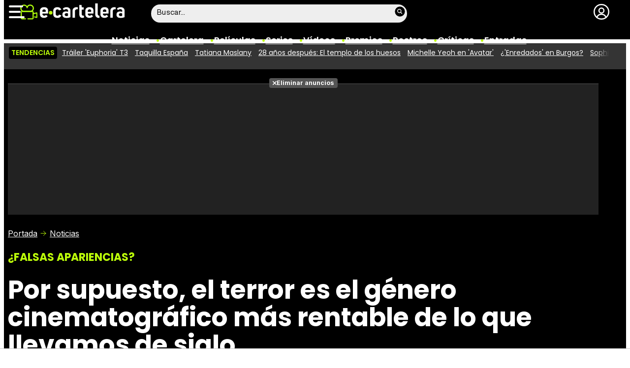

--- FILE ---
content_type: text/html; charset=UTF-8
request_url: https://www.ecartelera.com/noticias/terror-genero-cinematografico-mas-rentable-siglo-43297/
body_size: 38401
content:
<!DOCTYPE html>
<html lang="es">
<head>
	<title>Por supuesto, el terror es el género cinematográfico más rentable de lo que llevamos de siglo - eCartelera</title>
	<meta charset="utf-8">
	<meta name="viewport" content="width=device-width, initial-scale=1.0, maximum-scale=5.0">
		<meta name="keywords" content="ecartelera, películas, pelis, cine, cartelera, actores, actrices, estrellas, fotos, trailers, videos, fotogramas" />
		<meta name="description" content="A pesar del éxito de películas como &#039;Indisious&#039;, &#039;Paranormal Activity&#039; o &#039;Expediente Warren&#039;, el género de terror podría no ser tan rentable como aparenta serlo." />
	<meta name="robots" content="max-image-preview:large">	<link rel="preconnect" href="https://pagead2.googlesyndication.com">
<link rel="preconnect" href="https://adservice.google.com">
<link rel="preconnect" href="https://ad.doubleclick.net">
<link rel="preconnect" href="https://www.google.com">
<link rel="preconnect" href="https://ssl.google-analytics.com">
<link rel="preconnect" href="https://tags.refinery89.com">
<link rel="preconnect" href="https://fonts.googleapis.com">
<link rel="preconnect" href="https://fonts.gstatic.com/" crossorigin />
<link rel="preload" as="style" href="https://fonts.googleapis.com/css2?family=Poppins:wght@400;600;700&family=Inter:wght@400;700&display=swap" onload="this.onload=null;this.rel='stylesheet'">
<noscript><link rel="stylesheet" href="https://fonts.googleapis.com/css2?family=Poppins:wght@400;600;700&family=Inter:wght@400;700&display=swap"></noscript>
<link rel="preload" href="/css/fonts/HelveticaNowDisplay-Regular.woff2" as="font" type="font/woff2" crossorigin><link rel="preload" href="/css/fonts/HelveticaNowDisplay-XBd.woff2" as="font" type="font/woff2" crossorigin>
<link rel="preload" href="/js/video.min.js" as="script">
<link rel="preload" href="//imasdk.googleapis.com/js/sdkloader/ima3.js" as="script">
	<link rel="canonical" href="https://www.ecartelera.com/noticias/terror-genero-cinematografico-mas-rentable-siglo-43297/">	<meta property="og:locale" content="es_ES" />
<meta property="og:site_name" content="eCartelera" />
<meta property="og:title" content="Por supuesto, el terror es el género cinematográfico más rentable de lo que llevamos de siglo"/>
<meta property="og:url" content="https://www.ecartelera.com/noticias/terror-genero-cinematografico-mas-rentable-siglo-43297/"/>
<meta property="og:description" content="A pesar del éxito de películas como &#039;Indisious&#039;, &#039;Paranormal Activity&#039; o &#039;Expediente Warren&#039;, el género de terror podría no ser tan rentable como aparenta serlo."/>
<meta property="og:type" content="article"/>
<meta property="og:image" content="https://www.ecartelera.com/images/noticias/43200/43297-c.jpg"/>
<meta property="og:image:type" content="image/jpeg"/>
<meta property="og:image:width" content="600"/>
<meta property="og:image:height" content="465"/>
<meta property="og:updated_time" content="2017-11-14T11:10:48+01:00"/>
<meta property="article:modified_time" content="2017-11-14T11:10:48+01:00"/>
<meta property="article:published_time" content="2017-11-14T11:07:03+01:00"/>
<meta property="article:author" content="Alberto Cano"/>
<meta name="DC.title" content="Por supuesto, el terror es el género cinematográfico más rentable de lo que llevamos de siglo"/>
<meta name="DC.description" content="A pesar del éxito de películas como &#039;Indisious&#039;, &#039;Paranormal Activity&#039; o &#039;Expediente Warren&#039;, el género de terror podría no ser tan rentable como aparenta serlo.">
<meta name="DC.identifier" content="https://www.ecartelera.com/noticias/terror-genero-cinematografico-mas-rentable-siglo-43297/"/>
<meta name="DC.creator" content="Alberto Cano"/>
<meta name="DC.subject" content="terror, miedo, peliculas, genero, cine, cinematografico, beneficios, rentable, rentabilidad, saw, insidious, paranormal activity, expediente warren"/>
<meta name="DC.date" content="2017-11-14T11:07:03+01:00"/>
<meta name="DC.date.modified" content="2017-11-14T11:10:48+01:00"/>
<meta name="DC.language" content="es">
<meta name="DC.publisher" content="eCartelera" />
<meta name="twitter:card" content="summary_large_image">
<meta name="twitter:site" content="@ecartelera">
<meta name="twitter:url" content="https://www.ecartelera.com/noticias/terror-genero-cinematografico-mas-rentable-siglo-43297/">
<meta name="twitter:title" content="Por supuesto, el terror es el género cinematográfico más rentable de lo que llevamos de siglo"/>
<meta name="twitter:image" content="https://www.ecartelera.com/images/noticias/43200/43297-c.jpg">
<meta property="publishDate" content="2017-11-14T11:07:03+01:00"/>
<link rel="image_src" href="https://www.ecartelera.com/images/noticias/43200/43297-c.jpg" />
<link rel="alternate" href="https://www.ecartelera.com/noticias/terror-genero-cinematografico-mas-rentable-siglo-43297/" hreflang="es-es" />
<link rel="alternate" href="https://www.ecartelera.com/noticias/terror-genero-cinematografico-mas-rentable-siglo-43297/" hreflang="x-default" />
	<script type="application/ld+json">{"@context":"https:\/\/schema.org","@type":"WebSite","url":"https:\/\/www.ecartelera.com","name":"eCartelera","description":"Noticias y cartelera de cine en Espa\u00f1a: eCartelera","publisher":{"name":"eCartelera","url":"https:\/\/www.ecartelera.com"},"potentialAction":{"type":"SearchAction","name":"Buscador eCartelera","target":{"@type":"EntryPoint","urlTemplate":"https:\/\/www.ecartelera.com\/buscar\/?q={search_term_string}"},"query-input":"required name=search_term_string"},"inLanguage":"es"}</script><script type="application/ld+json">{"@context":"https:\/\/schema.org","@type":"BreadcrumbList","name":"Noticias de Cine","itemListElement":[{"@type":"ListItem","position":1,"item":{"@type":"Thing","@id":"https:\/\/www.ecartelera.com","url":"https:\/\/www.ecartelera.com","name":"eCartelera"}},{"@type":"ListItem","position":2,"item":{"@type":"Thing","@id":"https:\/\/www.ecartelera.com\/noticias\/","url":"https:\/\/www.ecartelera.com\/noticias\/","name":"Noticias"}},{"@type":"ListItem","position":3,"item":{"@type":"Thing","@id":"https:\/\/www.ecartelera.com\/noticias\/actualidad\/","url":"https:\/\/www.ecartelera.com\/noticias\/actualidad\/","name":"Cine"}},{"@type":"ListItem","position":4,"item":{"@type":"NewsArticle","@id":"https:\/\/www.ecartelera.com\/noticias\/terror-genero-cinematografico-mas-rentable-siglo-43297\/","url":"https:\/\/www.ecartelera.com\/noticias\/terror-genero-cinematografico-mas-rentable-siglo-43297\/","name":"Por supuesto, el terror es el g\u00e9nero cinematogr\u00e1fico m\u00e1s rentable de lo que llevamos de siglo","headline":"Por supuesto, el terror es el g\u00e9nero cinematogr\u00e1fico m\u00e1s rentable de lo que llevamos de siglo","author":{"@type":"Person","name":"Alberto Cano"},"image":{"@type":"ImageObject","inLanguage":"es","url":"https:\/\/www.ecartelera.com\/images\/noticias\/43200\/43297-c.jpg","contentUrl":"https:\/\/www.ecartelera.com\/images\/noticias\/43200\/43297-c.jpg","width":600,"height":465,"caption":"Por supuesto, el terror es el g\u00e9nero cinematogr\u00e1fico m\u00e1s rentable de lo que llevamos de siglo"}}}]}</script><script type="application/ld+json">{"@context":"https://schema.org","@type":"Article","url":"https://www.ecartelera.com/noticias/terror-genero-cinematografico-mas-rentable-siglo-43297/","headline":"Por supuesto, el terror es el género cinematográfico más rentable de lo que llevamos de siglo","description":"A pesar del éxito de películas como &#39;Indisious&#39;, &#39;Paranormal Activity&#39; o &#39;Expediente Warren&#39;, el género de terror podría no ser tan rentable como aparenta serlo.","datePublished":"2017-11-14T11:07:03+01:00","dateModified":"2017-11-14T11:10:48+01:00","articleBody":"En los últimos años, el cine de terror se encuentra experimentando un nuevo gran auge. El éxito de películas como &#39;Insidious&#39;, &#39;Paranormal Activity&#39; o &#39;Expediente Warren&#39; no solo ha llevado a formar algunas de las franquicias más rentables y exitosas de los últimos tiempos, sino que, además, ha establecido un claro ejemplo a seguir por muchas productoras y distribuidoras. El hecho de que una película pueda realizarse con una inversión que, en algunos casos, ni siquiera llega a superar el millón de dólares, resulta enormemente tentador para cualquier productora, y mucho más cuando prácticamente todas las cintas de terror que han llegado recientemente a los cines han marcado resultados espectaculares en taquilla. Sin embargo, se podría considerar que estas estadísticas y este éxito actual del género no es tan amplio como aparenta ser.Que una película de terror sea relativamente barata de producir, también conlleva a que muchos jóvenes cineastas apuesten de manera masiva por el género, buscando lograr una nueva &#39;El proyecto de la bruja de Blair&#39; o &#39;Paranormal Activity&#39; bajo la expectativa de poder lograr rentabilidad de manera fácil. Sin embargo, el realizar una película de terror con bajo presupuesto no es bajo ningún concepto garantía de éxito, y esto es algo que se puede comprobar echando un vistazo al panorama del género de terror de manera mucho más amplia.Gran cantidad de recientes éxitos comerciales, se deben principalmente a que cuentan con el beneplácito de haber sido adquiridos por alguna destacada distribuidora, un hecho no demasiado frecuente, lo que conlleva a encontrarnos con gran cantidad de títulos de terror producidos que no acaban por encontrar su hueco por ninguna parte. Esto conlleva a que, estadísticamente, por cada gran éxito se sucedan gran cantidad de fracasos que no generan ningún tipo de rentabilidad y que acaban malparados en plataformas VOD, televisión o en su salida directa al mercado doméstico tras soler pasar, en ocasiones, sin demasiada repercusión por algunos festivales.Investigando, nos podemos encontrar incluso con cintas de terror dirigidas y protagonizadas por reconocidos rostros que, sin embargo, no son siquiera conocidas al no tener a una gran productora o distribuidora detrás. Un reciente caso puede ser el de &#39;The Watcher in the Woods&#39;, remake del título realizado por Disney en los 80, protagonizada por la actriz de &#39;La familia Addams&#39;, Anjelica Huston, y dirigido por la protagonista de &#39;Sabrina, cosas de brujas&#39;, Melissa Joan Hart; una cinta que únicamente ha sido adquirida por el canal de televisión Lifetime y cuya repercusión y éxito comercial parece acabar ahí.Mucho más rentable que otros génerosSin embargo, tal y como detalla un estudio realizado por el portal Stephen Follows, entre todas las películas estrenadas en Estados Unidos entre 1996 y 2016, el terror se presenta como el género con mayor probabilidad de obtener ganancias en comparación con películas de otros géneros, calculando que alrededor del 53% de películas de terror estrenadas en los cines han obtenido beneficios. Un dato mucho más que estimable. En cuestión de géneros, los siguientes con mayores beneficios serían la aventura y la comedia romántica. Dentro del terror, el found footage se lleva el premio al más rentable, seguido por el de asesinos y las películas paranormales. Los monstruos ocupan el último lugar.En lo que llevamos de siglo, las películas de terror más rentables, según este estudio, son: &#39;Saw&#39;, que logró un 11.187% de beneficios, &#39;Insidious&#39; con 4.045% y &#39;Devil Inside&#39; con 3.043%.Si nos volvemos a fijar en cifras de la taquilla actual, nos podemos encontrar con datos como la buena recaudación lograda por títulos como &#39;A 47 metros&#39;, una cinta sobre la que algunos años atrás ni siquiera se hubiera planteado su estreno en cines, y que en cambio se estrenó el pasado verano en salas de Estados Unidos con una gran recaudación de 44 millones de dólares. Este hecho, nos confirmaría que pese a que el género se encuentre ante gran cantidad de producciones abocadas al fracaso, parece que el gran éxito de cintas amparadas por grandes productoras y distribuidoras, puede conllevar a una mayor presencia y éxito de otro tipo de cintas de terror. Lo que nos confirma el gran auge actual del género. Videocrítica de &#039;Feliz día de tu muerte&#039;El navegador no soporta el tag de vídeo.X ","thumbnailUrl":"https://www.ecartelera.com/images/noticias/43200/43297-c.jpg","keywords":["terror","miedo","peliculas","genero","cine","cinematografico","beneficios","rentable","rentabilidad","saw","insidious","paranormal activity","expediente warren"],"articleSection":"Cine","isAccessibleForFree":true,"inLanguage":"es","copyrightYear":"2017","author":{"@type":"Person","name":"Alberto Cano Rodríguez","url":"https://www.ecartelera.com/autores/alberto-cano/"},"image":{"@type":"ImageObject","inLanguage":"es","url":"https://www.ecartelera.com/images/noticias/43200/43297-c.jpg","width":600,"height":465,"caption":""},"publisher":{"@type":"Organization","name":"eCartelera","url":"https://www.ecartelera.com","sameAs":["https://twitter.com/ecartelera","https://www.facebook.com/ecarteleracom","https://www.instagram.com/ecartelera","https://www.tiktok.com/@ecartelera","https://www.youtube.com/@ecartelera"],"logo":{"@type":"ImageObject","name":"Logo eCartelera","inLanguage":"es","url":"https://www.ecartelera.com/images/ecartelerag.png","width":600,"height":60,"caption":"eCartelera"}}}</script>
	<link rel="icon" href="/favicon.ico" sizes="any">
<link rel="icon" href="/favicon.svg" type="image/svg+xml">
<link rel="apple-touch-icon" sizes="180x180" href="/apple-touch-icon.png">
<link rel="manifest" href="/site.webmanifest">
<link rel="mask-icon" href="/safari-pinned-tab.svg" color="#bcfd0b">
<meta name="theme-color" content="#bcfd0b">	<link href="https://www.ecartelera.com/st.min.css?v=0.67" rel="stylesheet">
		<link rel="preload" href="https://www.ecartelera.com/css/videojs/player.css?v=1.0.0" as="style" onload="this.onload=null;this.rel='stylesheet'"><noscript><link rel="stylesheet" href="https://www.ecartelera.com/css/videojs/player.css?v=1.0.0"></noscript>
	<link rel="preload" href="https://www.ecartelera.com/css/videojs/theme.min.css?v=1.0.4" as="style" onload="this.onload=null;this.rel='stylesheet'"><noscript><link rel="stylesheet" href="https://www.ecartelera.com/css/videojs/theme.min.css?v=1.0.4"></noscript>
			<link rel="alternate" type="application/rss+xml" title="eCartelera RSS" href="https://www.ecartelera.com/rss/feed.xml" />
	
						<script src="https://tags.refinery89.com/ecarteleracom.js" async></script>    

<!-- Google Tag Manager --> 
<script>(function(w,d,s,l,i){w[l]=w[l]||[];w[l].push({'gtm.start': 
new Date().getTime(),event:'gtm.js'});var f=d.getElementsByTagName(s)[0], 
j=d.createElement(s),dl=l!='dataLayer'?'&l='+l:'';j.async=true;j.src= 
'https://www.googletagmanager.com/gtm.js?id='+i+dl;f.parentNode.insertBefore(j,f); 
})(window,document,'script','dataLayer','GTM-KD2VSFX6');</script> 
<!-- End Google Tag Manager --> 

					
<!-- Google Tag Manager -->
<script>(function(w,d,s,l,i){w[l]=w[l]||[];w[l].push({'gtm.start':
new Date().getTime(),event:'gtm.js'});var f=d.getElementsByTagName(s)[0],
j=d.createElement(s),dl=l!='dataLayer'?'&l='+l:'';j.async=true;j.src=
'https://www.googletagmanager.com/gtm.js?id='+i+dl;f.parentNode.insertBefore(j,f);
})(window,document,'script','dataLayer','GTM-K94J7VF');</script>
<!-- End Google Tag Manager -->
<script type="text/javascript">
(function(i,s,o,g,r,a,m){i['GoogleAnalyticsObject']=r;i[r]=i[r]||function(){
	(i[r].q=i[r].q||[]).push(arguments)},i[r].l=1*new Date();a=s.createElement(o),
	m=s.getElementsByTagName(o)[0];a.async=1;a.src=g;m.parentNode.insertBefore(a,m)
})(window,document,'script','//www.google-analytics.com/analytics.js','ga');	

ga('create', 'UA-3225565-1', 'auto', 'main');
ga('create', 'UA-37727950-1', 'auto', 'secondary');
ga('main.send', 'pageview');
ga('secondary.send', 'pageview');
console.log("Iniciando módulo: Analytics");

var myVar=setInterval(function(){refresca()},240000);
function refresca(){
	ga("main.send", "event", "NoBounce", "refresh", "240");
	ga("secondary.send", "event", "NoBounce", "refresh", "240");
}

</script>		<script src="https://cdn.gravitec.net/storage/ce65d792b470fee0e061f3405fdd5e05/client.js" async></script>
			<script async src="https://srv.tunefindforfans.com/fruits/mangos.js"></script>
	<script type="text/javascript">
		//  TF-TV - ecartelera.com - TV+
		window.amplified = window.amplified || { init: [] };
		amplified.init.push(function() {
			amplified.setParams({
				tv_term: "",
			});
			amplified.pushAdUnit(100006421);
			amplified.pushAdUnit(100006562);
			amplified.run();
		});
	</script>
		
		<script> 
		(function(d,s,id,h,t){ 
		var js,r,djs = d.getElementsByTagName(s)[0]; 
		if (d.getElementById(id)) {return;} 
		js = d.createElement('script');js.id =id;js.async=1; 
		js.h=h;js.t=t; 
		r=encodeURI(btoa(d.referrer)); 
		js.src="//"+h+"/pixel/js/"+t+"/"+r; 
		djs.parentNode.insertBefore(js, djs); 
		}(document, 'script', 'dogtrack-pixel','noxv.spxl.socy.es', 'NOXV_491_646_733')); 
		</script> 
	
</head>
<body class="preload ref-articulo">
	<style>
.fc-consent-root .fc-dialog-container { max-width:725px !important; }
.fc-consent-root .fc-dialog { border-radius:8px !important; }
.fc-consent-root .fc-dialog-restricted-content { max-width:535px !important; }
.fc-consent-root .fc-choice-dialog .fc-footer-buttons-divider { max-width:535px !important; }
.fc-consent-root .fc-footer-buttons { max-width:535px !important; }
.fc-consent-root .fc-stacks .fc-stack-icon i { color:rgba(75,160,242,1) !important; }
.fc-consent-root .fc-stacks .fc-stack-icon { background-color:rgba(75,160,242,.24) !important;}
.fc-consent-root .fc-manage-options-third-button-label { color:#0f4477 !important; }
.fc-consent-root .fc-primary-button .fc-button-background { background:#42af07 !important; }
.fc-consent-root .fc-data-preferences-accept-all.fc-secondary-button .fc-button-background { background:#42af07 !important; border:0 !important; }
.fc-consent-root .fc-vendor-preferences-accept-all.fc-secondary-button .fc-button-background { background:#42af07 !important; border:0 !important; }
.fc-consent-root .fc-data-preferences-accept-all.fc-secondary-button .fc-button-label { color:#FFF !important; }
.fc-consent-root .fc-vendor-preferences-accept-all.fc-secondary-button .fc-button-label { color:#FFF !important; }
.fc-consent-root .fc-confirm-choices.fc-primary-button .fc-button-background { background:#FAFBFC !important; }
.fc-consent-root .fc-confirm-choices.fc-primary-button .fc-button-label { color:#222 !important; }
</style>
<script>
window.googlefc = window.googlefc || {};
window.googlefc.callbackQueue = window.googlefc.callbackQueue || [];

window.googlefc.callbackQueue.push({
'CONSENT_DATA_READY':
() => __tcfapi('addEventListener', 2.2, (data, success) => {

if (success) {
  const isPersonalized = data.purpose.consents[1];
  if (isPersonalized == false) {
	var currentUrl = window.location.href;
	document.cookie = "cmp-returnurl=" + (currentUrl || "") + "; path=/";
	window.location.href = 'https://www.ecartelera.com/suscribirse/cookies/';
  }
} 

})
});
</script>
	
<header><!-- Google Tag Manager (noscript) -->
<noscript><iframe src="https://www.googletagmanager.com/ns.html?id=GTM-K94J7VF"
height="0" width="0" style="display:none;visibility:hidden"></iframe></noscript>
<!-- End Google Tag Manager (noscript) -->

<div class="cnt">
	<div class="top-band">
		<div id="menu-bar" onclick="mainmenu();"><span></span><span></span><span></span></div>
		<div class="navigation">
			<div class="ecartelera" onclick="window.location.href='https://www.ecartelera.com'"><span>eCartelera</span></div>
		</div>
		<div class="search"><div class="form" id="busc-header">
				<form method="get" id="busqueda" action="https://www.ecartelera.com/buscar/">
			<input type="text" name="q" autocomplete="off" id="inputString" onfocus="this.value=''" value="Buscar..."/>
		</form>
		<div id="resultados"></div>
				</div></div>
		<div class="user" id="user"><div class="login" onclick="mainlogin();"><span>Login</span></div></div>
	</div>
<nav>
	<ul>
		<li><a href="https://www.ecartelera.com/noticias/">Noticias</a></li>
		<li><a href="https://www.ecartelera.com/cartelera/">Cartelera</a></li>
		<li><a href="https://www.ecartelera.com/peliculas/">Pel&iacute;culas</a></li>
		<li><a href="https://www.ecartelera.com/series/">Series</a></li>
		<li><a href="https://www.ecartelera.com/videos/">Vídeos</a></li>
		<li><a href="https://www.ecartelera.com/premios/">Premios</a></li>
		<li><a href="https://www.ecartelera.com/personas/">Rostros</a></li>
				<li><a href="https://www.ecartelera.com/criticas/">Críticas</a></li>
		<li><a href="https://entradas.ecartelera.com">Entradas</a></li>
			</ul>
</nav>	
</div>
</header>
<div id="overlay-menu"><div class="cnt">
	<div class="search">
		<div class="form" id="busc-overlay"></div>
	</div>
	<ul>
		<li><a href="https://www.ecartelera.com/noticias/">Noticias</a></li>
		<li><a href="https://www.ecartelera.com/cartelera/">Cartelera</a></li>
		<li><a href="https://www.ecartelera.com/peliculas/">Pel&iacute;culas</a></li>
		<li><a href="https://www.ecartelera.com/series/">Series</a></li>
		<li><a href="https://www.ecartelera.com/videos/">Vídeos</a></li>
		<li><a href="https://www.ecartelera.com/taquilla/">Taquilla</a></li>
		<li><a href="https://www.ecartelera.com/fotos/">Fotos</a></li>
		<li><a href="https://www.ecartelera.com/premios/">Premios</a></li>
		<li><a href="https://www.ecartelera.com/personas/">Rostros</a></li>
				<li><a href="https://www.ecartelera.com/criticas/">Críticas</a></li>
		<li><a href="https://entradas.ecartelera.com">Entradas</a></li>
			</ul>
</div></div>
<div id="overlay-user"></div>
<div class="trends" data-country="NULL">
	<div class="cnt"><div class="scrollable">
		<strong class="trend-tit">Tendencias</strong>
				<span class="trend-item"><a href="https://www.ecartelera.com/noticias/primer-trailer-temporada-3-euphoria-rosalia-stripper-82963/" title="Tráiler &#039;Euphoria&#039; T3">Tráiler 'Euphoria' T3</a></span>
				<span class="trend-item"><a href="https://www.ecartelera.com/noticias/taquilla-espana-avatar-3-asistenta-cuesta-enero-82954/" title="Taquilla España">Taquilla España</a></span>
				<span class="trend-item"><a href="https://www.ecartelera.com/noticias/vengadores-tatiana-maslany-confirma-rechazo-marvel-she-hulk-82965/" title="Tatiana Maslany">Tatiana Maslany</a></span>
				<span class="trend-item"><a href="https://www.ecartelera.com/noticias/crtica-28-aos-despus-templo-huesos-82960/" title="28 años después: El templo de los huesos">28 años después: El templo de los huesos</a></span>
				<span class="trend-item"><a href="https://www.ecartelera.com/noticias/james-cameron-desvela-personaje-avatar-4-5-michelle-yeoh-82962/" title="Michelle Yeoh en &#039;Avatar&#039;">Michelle Yeoh en 'Avatar'</a></span>
				<span class="trend-item"><a href="https://www.ecartelera.com/noticias/el-live-action-de-enredados-se-rodar-en-burgos-82969/" title="¿&#039;Enredados&#039; en Burgos?">¿'Enredados' en Burgos?</a></span>
				<span class="trend-item"><a href="https://www.ecartelera.com/noticias/primeras-imgenes-reencuentro-sophie-turner-kit-harington-82968/" title="Sophie Turner y Kit Harington">Sophie Turner y Kit Harington</a></span>
				<span class="trend-item"><a href="https://www.ecartelera.com/noticias/gente-conocemos-vacaciones-top-1-netflix-mundial-82966/" title="Gente que conocemos en vacaciones">Gente que conocemos en vacaciones</a></span>
				<span class="trend-item"><a href="https://www.ecartelera.com/noticias/gente-conocemos-vacaciones-tom-blyth-atragantado-netflix-82961/" title="Tom Blyth">Tom Blyth</a></span>
				<span class="trend-item"><a href="https://www.ecartelera.com/noticias/actor-kiefer-sutherland-arrestado-agresion-conductor-uber-82959/" title="Kiefer Sutherland">Kiefer Sutherland</a></span>
			</div></div>
</div>
<main>
			<style>.swrap{max-width:100%;display:flex;overflow-x:scroll;overflow-y:hidden;white-space:nowrap;-webkit-overflow-scrolling:touch;scrollbar-width:none;min-width:0;gap:15px;scrollbar-width:thin}.swrap::-webkit-scrollbar{height:4px;background:#ddd;border-radius:6px}.swrap::-webkit-scrollbar-thumb{background:#759e0b;border-radius:4px}.sitem{width:120px;text-align:center;white-space:normal}.sitem img{border-radius:10px;margin-bottom:2px}.sitem a{font-family:var(--fontdest);font-weight:700;color:#000;font-size:16px;line-height:1.15em}.sitem:hover{cursor:pointer}.sitem:hover a{text-decoration:underline}.sagitem{position:relative;margin:0 0 10px;border-radius:10px;overflow:hidden;line-height:0}.sagitem:hover{cursor:pointer}.sagitem img{width:100%;height:auto}.sagitem a{display:block;width:100%;position:absolute;bottom:0;left:0;line-height:1.1em;background:rgb(0 0 0 / .7);padding:5px 10px;font-family:var(--fontdest);font-weight:700;color:#fff}.pitem{position:relative;border-radius:10px;overflow:hidden;background:#000;margin:0 0 14px}.pitem:last-of-type{margin:0}.pitemwrap{line-height:0;position:relative}.pitemwrap img{width:100%;height:auto}.pitemwrap a{display:block;width:100%;position:absolute;bottom:0;left:0;line-height:1.1em;background:rgb(0 0 0 / .7);padding:6px 10px;font-family:var(--fontdest);font-weight:700;color:#fff;font-size:20px}.pitemwrap .nota{display:block;position:absolute;top:10px;right:10px;line-height:1em;width:40px;height:40px;border:2px solid #fff;border-radius:40px;font-family:var(--fontstd);color:#fff;text-align:center;padding-top:9px}.pitem ul{font-family:var(--fontstd);padding:6px 10px 15px;color:#ddd;font-size:15px;list-style:none}.pitem ul li{margin-bottom:4px}.pitem ul li a{color:#fff}.pitem ul li a:hover{text-decoration:underline}.pitem .year{color:var(--cdest);font-weight:800;font-size:18px}.pitem .length:after,.pitem .country:after{content:"|";color:#999;margin-left:5px}.pitem .cast a:after{content:", "}.pitem .cast a:last-of-type:after{display:none}.gal-box{margin:20px 0 22px;background:#eeee;border-radius:16px}.gal-tit{background:#111;display:inline-block;border-radius:16px;color:#fff;font-family:var(--fontdest);padding:14px 34px;font-size:18px;font-weight:600;margin-top:-20px}.gal-cnt{padding:16px}.gal-subtit{font-family:var(--fontdest);font-weight:700;color:#000;font-size:19px;line-height:1.15em;margin:0 0 10px}.gal-subtit a{color:#000}.gal-subtit a:hover{text-decoration:underline}.gal-wrap{max-width:100%;display:flex;overflow-x:scroll;overflow-y:hidden;white-space:nowrap;-webkit-overflow-scrolling:touch;scrollbar-width:none;min-width:0;gap:15px;scrollbar-width:thin}.gal-wrap::-webkit-scrollbar{height:4px;background:#ddd;border-radius:6px}.gal-wrap::-webkit-scrollbar-thumb{background:#759e0b;border-radius:4px}.gal-pitem{flex:0 0 180px;white-space:normal;padding:0 0 10px;font-family:"Inter",sans-serif;font-size:14px}.gal-pitem a{color:#000}.gal-pitem:hover a{text-decoration:underline}.gal-pitem:hover{cursor:pointer}.gal-pitem img{width:100%;height:auto;border-radius:10px;margin:0 0 2px}article .txt img{max-width:100%;height:auto}article .txt .cuadro{background:#111;border-radius:14px;padding:14px;display:flex;color:#fff;gap:14px}article .txt .cuadro .nota{flex:0 0 100px;text-align:center}article .txt .cuadro .nota span{display:block;width:80px;height:80px;margin-inline:auto;font-size:52px;border:2px solid #fff;border-radius:100px;text-align:center;padding-top:20px}article .txt .cuadro .info div{margin:0 0 8px;font-size:.88em;line-height:1.3em}article .txt .cuadro .info div::last-of-type{margin:0}article .txt h3{font-weight:700;font-size:22px;margin-bottom:8px}article .spoilers{background:#333;border-radius:12px;margin:0 0 20px;padding:16px;display:flex;gap:10px}article .spoilers svg{width:65px;height:auto}article .spoilers .spoilers-cnt{font-family:var(--fontstd);color:#fff;font-size:.9em;line-height:1.2em}article .spoilers .spoilers-text{margin:0 0 5px}article .spoilers .spoilers-desc{color:#eee;font-size:.8em;line-height:1.1em}article .txt ul{margin:0 0 20px 24px}article .txt ul li{margin-bottom:2px;padding-left:4px}article .txt ul li ul{font-size:92%}article .txt ul li::marker{content:"•";color:#5cd403;font-size:104%}article .txt ul li ul li::marker{content:"•";color:#3a8304;font-size:102%}article .txt .imgdob{width:calc(100% + 180px);margin:0 -90px 36px;display:flex;gap:18px}article .txt .imgdob .imgnc{width:100%;margin:0}article iframe[src*="youtube.com"]{height:auto;aspect-ratio:16/9}article figure,.openmedia{position:relative;cursor:pointer}article figure::before,.openmedia:before{content:"";width:27px;height:27px;background:url(/images/icn-maximize.svg);background-size:contain;position:absolute;top:16px;right:16px;filter:drop-shadow(0 0 2px rgb(255 255 255 / .4)) invert(1);transition:0.2s ease-in-out}article figure:hover::before,.openmedia:hover::before{width:32px;height:32px}article figcaption{font-size:16px;margin-top:-6px;line-height:1.25em}article figcaption::before{content:"";display:inline-block;background:url(/images/icn-camera.svg);width:16px;height:16px;background-size:contain;margin-right:4px;vertical-align:-1.5px}article figcaption span{color:#999}.bullets{margin-top:15px;list-style:none;font-size:18px}.bullets li{margin:0 0 5px;color:#ccc}.bullets li a{color:#fff;text-decoration:underline;text-decoration-color:#444}.bullets li a:hover{text-decoration-color:var(--cdest)}.bullets li::before{content:"●";margin:0 5px 0 0;color:var(--cdest);vertical-align:1px;line-height:1.2em}.main-fig figcaption{color:#555;padding:2px 16px 0;font-size:14.2px}.main-fig figcaption span{color:#888}.top .info{display:flex;gap:12px;line-height:1em;min-width:0}.top .info.wcom{margin:12px 0 17px;align-items:center}.top .info.wcom .icnt{flex-grow:1;display:flex;flex-direction:column;gap:1px;min-width:0;max-width:100%}.iopt{display:flex;gap:12px;align-items:center}.iwrap{display:flex;gap:12px;flex-grow:1;align-items:center;min-width:0;max-width:100%}.isoc{background:#222;border-radius:30px;display:flex;gap:10px;font-size:14px;color:#eee;padding:4px 14px;align-items:center}.isoc ul{list-style:none;display:flex;gap:6px}.isoc ul li button{width:34px;height:34px;border-radius:34px;border:0;filter:invert(1);display:flex;justify-content:center;align-items:center}.isoc ul li button:hover{cursor:pointer}.iavatar picture{width:60px;height:60px;display:block;overflow:hidden;border-radius:50px;display:flex;justify-content:center;align-items:center;box-sizing:border-box;transition:border 0.25s ease-in-out}.iavatar img{object-fit:cover;width:100%;height:auto;border-radius:50px;transition:0.25s ease-in-out}.iavatar:hover img{width:85px}.iavatar:hover picture{border:3px solid var(--cdest)}.iavatar a{line-height:0;display:block}.icbtm{font-size:13.5px;color:#999;white-space:nowrap;text-overflow:ellipsis;overflow:hidden}.std-date{white-space:nowrap}.std-author a{color:#fff}.std-author a:hover{text-decoration:underline;text-decoration-color:var(--cdest)}.ictop{line-height:1.1em}.auth-more{cursor:pointer}.auth-more:before{content:"";display:inline-block;width:19px;height:19px;background:url(/images/icn-chevron.svg);transform:rotate(90deg);background-size:contain;filter:invert(95%) sepia(73%) saturate(6326%) hue-rotate(19deg) brightness(107%) contrast(99%);vertical-align:-4px;transition:0.25s ease-in-out}.auth-more.on:before{transform:rotate(-90deg)}.auth-more i{display:none}#author-info{max-height:0;overflow:hidden;transition:0.25s ease-in-out}#author-info.on{max-height:400px}#commlink{background:#333;padding-left:52px;position:relative;font-weight:700;padding-top:12px;padding-bottom:12px}#commlink:before{content:"";display:block;width:34px;height:34px;background:url(/images/icl-comments.svg);background-size:contain;position:absolute;top:5px;left:12px}@media (max-width:1000px){article .txt .imgdob{width:calc(100% + 140px);margin:0 -70px 36px;gap:14px}}@media (max-width:700px){.bullets{font-size:17px}.top .info.wcom{flex-direction:column}.iopt{gap:8px}.isoc{font-size:13px}.isoc ul{gap:5px}#commlink{text-align:center}}@media (max-width:650px){article .txt .imgdob{width:calc(100% + 90px);margin:0 -45px 36px;gap:12px}}@media (max-width:500px){article .txt .imgdob{width:calc(100% + 20px);margin:0 -10px 36px;gap:10px}article .imgdob figcaption{font-size:14px}}@media (max-width:450px){.bullets{font-size:14.5px}article figcaption{font-size:15px}}@media (max-width:415px){.isoc p{display:none}}</style><div class="top ">
<div class="cnt">
		<div class="pub-top apwrap">
		<div id='top' class="apcnt"></div>
		<div id='x01'></div>
	</div>
		<div class="breadcrumb">
		<span class="wa"><a href="https://www.ecartelera.com">Portada</a></span>
		<a href="/noticias/">Noticias</a>
	</div>

	<p class="std-pretit">¿FALSAS APARIENCIAS?</p>
	<h1 class="std-tit">Por supuesto, el terror es el género cinematográfico más rentable de lo que llevamos de siglo</h1>
	<p class="std-desc">A pesar del éxito de películas como 'Indisious', 'Paranormal Activity' o 'Expediente Warren', el género de terror podría no ser tan rentable como aparenta serlo.</p>
		<div class="info wcom">
		<div class="iwrap">
		<div class="iavatar"><a href="https://www.ecartelera.com/autores/alberto-cano/">
			<picture>
				<source srcset="https://www.ecartelera.com/images/autores/0000/176-c4.webp" type="image/webp">
				<img src="https://www.ecartelera.com/images/autores/0000/176-c4.jpg" alt="Alberto Cano Rodríguez" width="60" height="60">
			</picture>
		</a></div>		<div class="icnt">
			<div class="ictop"><span class="std-author">Por <a href="https://www.ecartelera.com/autores/alberto-cano/"><b>Alberto Cano Rodríguez</b></a> <span class="auth-more" data-id="176" data-load="0"><i>Más</i></span></span>
		<span class="std-date"><b>14 de Noviembre 2017 | 11:07</b></span></div>
			<div class="icbtm">Amante de todo tipo de cine y series, del drama más intenso hasta el fenómeno adolescente del momento.</div>		</div>
		</div>
		<div class="iopt">
		<div class="isoc">
			<p>Comparte:</p>
			<ul>
				<li><button aria-label="Copiar enlace" onclick="navigator.clipboard.writeText('https://www.ecartelera.com/noticias/terror-genero-cinematografico-mas-rentable-siglo-43297/'); return false;"><svg xmlns="http://www.w3.org/2000/svg" height="24" viewBox="0 0 32 32" width="24"><path d="M26.606 5.394a7.509 7.509 0 0 0-10.606 0l-.707.707a1 1 0 0 0 0 1.414l1.414 1.414a1 1 0 0 0 1.414 0l.707-.707a3.5 3.5 0 0 1 4.95 4.95l-3.536 3.535a3.522 3.522 0 0 1-4.712.217l-.767-.641a1 1 0 0 0-1.409.127l-1.282 1.536a1 1 0 0 0 .127 1.409l.767.64a7.458 7.458 0 0 0 10.104-.459L26.607 16a7.5 7.5 0 0 0 0-10.606zM15.293 23.071a1 1 0 0 0-1.414 0l-.707.707a3.5 3.5 0 0 1-4.95-4.95l3.536-3.535a3.52 3.52 0 0 1 4.712-.217l.767.641a1 1 0 0 0 1.409-.127l1.282-1.536a1 1 0 0 0-.127-1.409l-.767-.64a7.458 7.458 0 0 0-10.104.459L5.393 16A7.5 7.5 0 0 0 16 26.606l.707-.707a1 1 0 0 0 0-1.414z"/></svg></button></li>
				<li><button aria-label="Compartir por correo electrónico" onclick="openEmailShareModal(); return false;"><svg viewBox="0 0 24 24" xmlns="http://www.w3.org/2000/svg" height="24" width="24" id="fi_10421464"><g id="Layer_2" data-name="Layer 2"><path d="m19 20.5h-14a4.00427 4.00427 0 0 1 -4-4v-9a4.00427 4.00427 0 0 1 4-4h14a4.00427 4.00427 0 0 1 4 4v9a4.00427 4.00427 0 0 1 -4 4zm-14-15a2.00229 2.00229 0 0 0 -2 2v9a2.00229 2.00229 0 0 0 2 2h14a2.00229 2.00229 0 0 0 2-2v-9a2.00229 2.00229 0 0 0 -2-2z"></path><path d="m12 13.43359a4.99283 4.99283 0 0 1 -3.07031-1.0542l-6.544-5.08984a1.00035 1.00035 0 0 1 1.22852-1.5791l6.54394 5.08984a2.99531 2.99531 0 0 0 3.6836 0l6.54394-5.08984a1.00035 1.00035 0 0 1 1.22852 1.5791l-6.544 5.08984a4.99587 4.99587 0 0 1 -3.07021 1.0542z"></path></g></svg></button></li>
				<li><button aria-label="Compartir en Facebook" onclick="window.open('https://www.facebook.com/sharer/sharer.php?u=https://www.ecartelera.com/noticias/terror-genero-cinematografico-mas-rentable-siglo-43297/', '_blank'); return false;"><svg xmlns="http://www.w3.org/2000/svg" height="24" viewBox="0 0 100 100" width="24"><path d="M40.4 55.2h-9.9c-1.6 0-2.1-.6-2.1-2.1V41c0-1.6.6-2.1 2.1-2.1h9.9v-8.8c0-4 .7-7.8 2.7-11.3 2.1-3.6 5.1-6 8.9-7.4 2.5-.9 5-1.3 7.7-1.3h9.8c1.4 0 2 .6 2 2v11.4c0 1.4-.6 2-2 2l-8.1.1c-2.7 0-4.1 1.3-4.1 4.1-.1 3 0 5.9 0 9h11.6c1.6 0 2.2.6 2.2 2.2V53c0 1.6-.5 2.1-2.2 2.1H57.3v32.6c0 1.7-.5 2.3-2.3 2.3H42.5c-1.5 0-2.1-.6-2.1-2.1V55.2z"/></svg></button></li>
				<li><button aria-label="Compartir en X" onclick="window.open('https://twitter.com/intent/tweet?text=En%20:%20Por%20supuesto%2C%20el%20terror%20es%20el%20g%C3%A9nero%20cinematogr%C3%A1fico%20m%C3%A1s%20rentable%20de%20lo%20que%20llevamos%20de%20siglo&url=https%3A%2F%2Fwww.ecartelera.com%2Fnoticias%2Fterror-genero-cinematografico-mas-rentable-siglo-43297%2F', '_blank'); return false;"><svg xmlns="http://www.w3.org/2000/svg" viewBox="0 0 1000.8 1000.8" height="20" width="20"><path d="M2.4 32l386.4 516.6L0 968.7h87.5L427.9 601l275 367.8h297.8L592.6 423l362-391h-87.5L553.5 370.7 300.2 32H2.4h0zm128.7 64.5h136.8L872 904.3H735.3L131.1 96.5h0z"/></svg></button></li>
				<li><button aria-label="Compartir en Whatsapp" onclick="window.open('whatsapp://send?text=Por%20supuesto%2C%20el%20terror%20es%20el%20g%C3%A9nero%20cinematogr%C3%A1fico%20m%C3%A1s%20rentable%20de%20lo%20que%20llevamos%20de%20siglo%20https://www.ecartelera.com/noticias/terror-genero-cinematografico-mas-rentable-siglo-43297/', '_blank'); return false;" data-action="share/whatsapp/share"><svg xmlns="http://www.w3.org/2000/svg" viewBox="0 0 308 308" width="22" height="22"><path d="M227.904 176.981c-.6-.288-23.054-11.345-27.044-12.781-1.629-.585-3.374-1.156-5.23-1.156-3.032 0-5.579 1.511-7.563 4.479-2.243 3.334-9.033 11.271-11.131 13.642-.274.313-.648.687-.872.687-.201 0-3.676-1.431-4.728-1.888-24.087-10.463-42.37-35.624-44.877-39.867-.358-.61-.373-.887-.376-.887.088-.323.898-1.135 1.316-1.554 1.223-1.21 2.548-2.805 3.83-4.348l1.812-2.153c1.86-2.164 2.688-3.844 3.648-5.79l.503-1.011c2.344-4.657.342-8.587-.305-9.856-.531-1.062-10.012-23.944-11.02-26.348-2.424-5.801-5.627-8.502-10.078-8.502-.413 0 0 0-1.732.073-2.109.089-13.594 1.601-18.672 4.802C90 87.918 80.89 98.74 80.89 117.772c0 17.129 10.87 33.302 15.537 39.453.116.155.329.47.638.922 17.873 26.102 40.154 45.446 62.741 54.469 21.745 8.686 32.042 9.69 37.896 9.69 2.461 0 4.43-.193 6.167-.364l1.102-.105c7.512-.666 24.02-9.22 27.775-19.655 2.958-8.219 3.738-17.199 1.77-20.458-1.348-2.216-3.671-3.331-6.612-4.743zM156.734 0C73.318 0 5.454 67.354 5.454 150.143c0 26.777 7.166 52.988 20.741 75.928L.212 302.716a4 4 0 0 0 .933 4.085C1.908 307.58 2.943 308 4 308a3.98 3.98 0 0 0 1.211-.188l79.92-25.396c21.87 11.685 46.588 17.853 71.604 17.853C240.143 300.27 308 232.923 308 150.143 308 67.354 240.143 0 156.734 0zm0 268.994c-23.539 0-46.338-6.797-65.936-19.657-.659-.433-1.424-.655-2.194-.655a4 4 0 0 0-1.212.188l-40.035 12.726 12.924-38.129a4 4 0 0 0-.561-3.647c-14.924-20.392-22.813-44.485-22.813-69.677 0-65.543 53.754-118.867 119.826-118.867 66.064 0 119.812 53.324 119.812 118.867.001 65.535-53.746 118.851-119.811 118.851z"/></svg></button></li>
			</ul>
		</div>
					<div class="tcmtb">
				<span id="commlink" data-type="not" data-id="43297">
					¡Comenta!				</span>
			</div>
				</div>
	</div>
	<div id="author-info"></div>
	<style>#amplified_100006421 { margin-bottom:30px; margin-top:-2px; height:50px; }</style>
<div id="amplified_100006421"></div>
		</figure>
</div>
</div>
<div class="pagewrap">
	<div class="wrapper">
	<div class="wcenter">
			<article>
	<div class="txt"><p>En los últimos años, <b>el cine de terror se encuentra experimentando un nuevo gran auge</b>. El éxito de películas como '<a href="https://www.ecartelera.com/peliculas/insidious/">Insidious</a>', '<a href="https://www.ecartelera.com/peliculas/paranormal-activity/">Paranormal Activity</a>' o '<a href="https://www.ecartelera.com/peliculas/expediente-warren-the-conjuring/">Expediente Warren</a>' no solo ha llevado a formar algunas de las franquicias más rentables y exitosas de los últimos tiempos, sino que, además, ha establecido <b>un claro ejemplo a seguir por muchas productoras y distribuidoras</b>. </p><p>El hecho de que una película pueda realizarse con una inversión que, en algunos casos, ni siquiera llega a superar el millón de dólares, <b>resulta enormemente tentador para cualquier productora</b>, y mucho más cuando prácticamente todas las cintas de terror que han llegado recientemente a los cines <b>han marcado resultados espectaculares en taquilla</b>. Sin embargo, se podría considerar que estas estadísticas y <b>este éxito actual del género no es tan amplio como aparenta ser.</b></p><div class="imgnc"><picture><source media="(min-width:641px) and (max-width:720px)" srcset="" type="image/webp"><img src="https://www.ecartelera.com/images/noticias/fotos/43200/43297/1.jpg" width="720" height="400" alt="Fotograma de &#039;Insidious&#039;" decoding="async" loading="lazy" sizes="100vw"/></picture></div><p>Que una película de terror sea relativamente barata de producir, también <b>conlleva a que muchos jóvenes cineastas apuesten de manera masiva por el género</b>, buscando lograr una nueva '<a href="https://www.ecartelera.com/peliculas/el-proyecto-de-la-bruja-de-blair/">El proyecto de la bruja de Blair</a>' o '<a href="https://www.ecartelera.com/peliculas/paranormal-activity/">Paranormal Activity</a>' bajo la expectativa de poder lograr rentabilidad de manera fácil. Sin embargo, el realizar una película de terror con bajo presupuesto <b>no es bajo ningún concepto garantía de éxito</b>, y esto es algo que se puede comprobar echando un vistazo al panorama del género de terror de manera mucho más amplia.</p><div class='pub-box-intext apwrap apwf'><div id='intext'></div></div><p>Gran cantidad de recientes éxitos comerciales, se deben principalmente a que <b>cuentan con el beneplácito de haber sido adquiridos por alguna destacada distribuidora</b>, un hecho no demasiado frecuente, lo que conlleva a encontrarnos con <b>gran cantidad de títulos de terror producidos que no acaban por encontrar su hueco por ninguna parte</b>. Esto conlleva a que, estadísticamente, por cada gran éxito <b>se sucedan gran cantidad de fracasos</b> que no generan ningún tipo de rentabilidad y que acaban malparados en plataformas VOD, televisión o en su salida directa al mercado doméstico tras soler pasar, en ocasiones, sin demasiada repercusión por algunos festivales.</p><p>Investigando, <b>nos podemos encontrar incluso con cintas de terror dirigidas y protagonizadas por reconocidos rostros que, sin embargo, no son siquiera conocidas</b> al no tener a una gran productora o distribuidora detrás. Un reciente caso puede ser el de 'The Watcher in the Woods', remake del título realizado por Disney en los 80, protagonizada por la actriz de '<a href="https://www.ecartelera.com/peliculas/la-familia-addams/">La familia Addams</a>', <a href="https://www.ecartelera.com/personas/anjelica-huston/">Anjelica Huston</a>, y dirigido por la protagonista de '<a href="https://www.ecartelera.com/series/sabrina-cosas-de-brujas/">Sabrina, cosas de brujas</a>', <a href="https://www.ecartelera.com/personas/melissa-joan-hart/">Melissa Joan Hart</a>; una cinta que únicamente ha sido adquirida por el canal de televisión Lifetime y cuya repercusión y éxito comercial parece acabar ahí.</p><h2>Mucho más rentable que otros géneros</h2><p>Sin embargo, tal y como detalla un estudio realizado por el portal <a target="_blank" href="https://stephenfollows.com/profitable-horror-movies/">Stephen Follows</a>, entre todas las películas estrenadas en Estados Unidos entre 1996 y 2016, <b>el terror se presenta como el género con mayor probabilidad de obtener ganancias</b> en comparación con películas de otros géneros, calculando que alrededor del 53% de películas de terror estrenadas en los cines han obtenido beneficios. <b>Un dato mucho más que estimable. </b> En cuestión de géneros, los siguientes con mayores beneficios serían la aventura y la comedia romántica. Dentro del terror, el found footage se lleva el premio al más rentable, seguido por el de asesinos y las películas paranormales. Los monstruos ocupan el último lugar.</p><p>En lo que llevamos de siglo, las películas de terror más rentables, según este estudio, son: <b>'<a href="https://www.ecartelera.com/peliculas/saw/">Saw</a>', que logró un 11.187% de beneficios</b>, '<a href="https://www.ecartelera.com/peliculas/insidious/">Insidious</a>' con 4.045% y '<a href="https://www.ecartelera.com/peliculas/the-devil-inside/">Devil Inside</a>' con 3.043%.</p><p>Si nos volvemos a fijar en cifras de la taquilla actual, nos podemos encontrar con datos como la buena recaudación lograda por títulos como '<a href="https://www.ecartelera.com/peliculas/a-47-metros/">A 47 metros</a>', una cinta sobre la que algunos <b>años atrás ni siquiera se hubiera planteado su estreno en cines</b>, y que en cambio <b>se estrenó el pasado verano en salas de Estados Unidos con una gran recaudación de 44 millones de dólares</b>. Este hecho, nos confirmaría que pese a que el género se encuentre ante gran cantidad de producciones abocadas al fracaso, parece que el gran éxito de cintas amparadas por grandes productoras y distribuidoras, puede conllevar a una mayor presencia y éxito de otro tipo de cintas de terror. Lo que <b>nos confirma el gran auge actual del género.</b></p><link rel="stylesheet" href="https://www.ecartelera.com/css/video.custom.min.css" media="print" onload="this.media='all'">
<link rel="stylesheet" href="https://www.ecartelera.com/css/video-js.min.css?v=1.0" media="print" onload="this.media='all'">
<link rel="stylesheet" href="https://www.ecartelera.com/css/videojs.ads.css" media="print" onload="this.media='all'">
<link rel="stylesheet" href="https://www.ecartelera.com/css/videojs.ima.css" media="print" onload="this.media='all'">
<script src="//imasdk.googleapis.com/js/sdkloader/ima3.js"></script>
<script src="https://www.ecartelera.com/js/video.min.js"></script>
<script src="https://www.ecartelera.com/js/videojs.ads.min.js"></script>
<script src="https://www.ecartelera.com/js/videojs.ima.js?v=1.0"></script>
<div id="ec-floating-slot" aria-hidden="true"></div>

<style>
.video-wrapper{ width:100%; aspect-ratio:16/9; height:auto; }
.unmute-button {
    display: none;
    position: absolute;
    bottom: 70px;
    right: 10px;
    z-index: 9999999999;
    background: rgba(0,0,0,0.7);
    border: none;
    border-radius: 50%;
    width: 44px;
    height: 44px;
    align-items: center;
    justify-content: center;
    cursor: pointer;
    transition: background 0.3s;
}
.unmute-button:hover { background: rgba(0,0,0,0.9); }
.unmute-button svg { width: 24px; height: 24px; fill: white; }
.videoplaylist-cnt { position: relative; }
</style>

<div class="player-section"><div class='videoplaylist-cnt'><div class='video-title'>Videocrítica de &#039;Feliz día de tu muerte&#039;</div><div class='video-wrapper'><video id='vid-18829' class='video-js vjs-default-skin' data-title='Videocrítica de &#039;Feliz día de tu muerte&#039;' poster='https://www.ecartelera.com/images/videos/18800/18829-m.jpg' controls preload='auto' width='640' height='360' playsinline data-vtt="//v1.ecartelera.com/video/18800/18829_sprite.vtt" data-stream="1"><source src="//v1.ecartelera.com/video/18800/18829/playlist.m3u8" type="application/x-mpegURL"/><source src="//v1.ecartelera.com/video/18800/18829/manifest.mpd" type="application/dash+xml"/><source src="//v1.ecartelera.com/video/18800/18829.mp4" type="video/mp4" />El navegador no soporta el tag de vídeo.</video></div><div class='floating-countdown'></div><button class='floating-close'>X</button><button class='unmute-button' aria-label='Unmute video'><svg viewBox='0 0 24 24' xmlns='http://www.w3.org/2000/svg'><path d='M3.63 3.63a.996.996 0 0 0 0 1.41L7.29 8.7 7 9H4c-.55 0-1 .45-1 1v4c0 .55.45 1 1 1h3l3.29 3.29c.63.63 1.71.18 1.71-.71v-4.17l4.18 4.18c-.49.37-1.02.68-1.6.91-.36.15-.58.53-.58.92 0 .72.73 1.18 1.39.91.8-.33 1.55-.77 2.22-1.31l1.34 1.34a.996.996 0 1 0 1.41-1.41L5.05 3.63c-.39-.39-1.02-.39-1.42 0zM19 12c0 .82-.15 1.61-.41 2.34l1.53 1.53c.56-1.17.88-2.48.88-3.87 0-3.83-2.4-7.11-5.78-8.4-.59-.23-1.22.23-1.22.86v.19c0 .38.25.71.61.85C17.18 6.54 19 9.06 19 12zm-7-8-1.88 1.88L12 7.76zm4.5 8A4.5 4.5 0 0 0 14 7.97v1.79l2.48 2.48c.01-.08.02-.16.02-.24z'/></svg></button></div></div>
<script>

    document.addEventListener('DOMContentLoaded', function() {
        let is_pub=false;
    is_pub=true;
    const is_refinery = document.querySelector('script[src*="tags.refinery89.com"]')!==null;

    function loadVideo(is_refinery=true){
        const videoSliders = document.querySelectorAll('.player-section');
        videoSliders.forEach((videoSlider, index) => {
            const video = videoSlider.querySelector('video');
            const videosliderCnt = videoSlider.querySelector('.videoplaylist-cnt');
            const countdown = videoSlider.querySelector('.floating-countdown');
            const closeBtn = videoSlider.querySelector('.floating-close');
            const unmuteBtn = videoSlider.querySelector('.unmute-button');

            if (!video) return; // Skip if no video found

            // Fall back to native controls if Video.js failed to load
            if (typeof window.videojs !== 'function') {
                video.muted = true;
                video.playsInline = true;
                video.autoplay = true;
                video.controls = true;
                initializeNativeUnmute(video, unmuteBtn);
                return;
            }

            let player;
            try {
                player = videojs(video);
            } catch (e) {
                console.error('Video.js init error:', e);
                video.muted = true;
                video.playsInline = true;
                video.autoplay = true;
                video.controls = true;
                initializeNativeUnmute(video, unmuteBtn);
                return;
            }
            const random_number = Math.floor((Math.random() * 10000000) + 1);

            const enforceControls = () => player && player.controls(true);

            player.ready(function() {
                player.muted(true);
                player.playsinline(true);
                player.autoplay('muted');
                player.fluid(true);
                enforceControls();
            });

            player.on('play', enforceControls);
            player.on('loadedmetadata', enforceControls);
            player.on('ads-ad-started', enforceControls);
            player.on('ads-ad-ended', enforceControls);
            player.on('adserror', enforceControls);

            // Only load ads for non-subscribed users
            if(is_pub) {
                try {
                    let ad='https://pubads.g.doubleclick.net/gampad/ads?iu=/15748617,1007950/Ecarteleracom/Ecarteleracom-Video-Instream&description_url=https%3A%2F%2Fwww.ecartelera.com&tfcd=0&npa=0&sz=400x300%7C640x360%7C640x480%7C1280x720&gdfp_req=1&unviewed_position_start=1&output=vast&env=vp&impl=s&plcmt=1&correlator='+random_number;

                    // Add GDPR parameters if available
                    if(is_refinery && window.r89 && window.r89.cmp && window.r89.cmp.tcData) {
                        ad=ad+'&gdpr='+(r89.cmp.tcData.gdprApplies==true ? 1 : 0)+'&gdpr_consent='+r89.cmp.tcData.tcString;
                    }

                    const imaOptions = {
                        id: 'content_video_' + index,
                        adTagUrl: ad
                    };

                    // Initialize IMA with error handling
                    if(player.ima) {
                        player.ready(function() {
                            try {
                                player.ima(imaOptions);
                                if (player.ima.initializeAdDisplayContainer) {
                                    player.ima.initializeAdDisplayContainer();
                                }
                            } catch (err) {
                                console.error('IMA init error:', err);
                                enforceControls();
                            }
                        });

                        player.on('adserror', function() {
                            enforceControls();
                            player.play();
                        });
                    }
                } catch(e) {
                    console.error('Ad initialization error:', e);
                    // Continue playing video even if ads fail
                }
            }
            
            if (index === 0) {
                initializeFloatingBehavior(player, videosliderCnt, videoSlider, countdown, closeBtn, unmuteBtn);
            } else {
                initializeUnmuteButton(player, unmuteBtn);
            }
        });
    }

    function r89CmpExiste() {
      	return (window.r89 && window.r89.cmp && window.r89.cmp.status=="done");
	}
	let r89CmpDetect = false;

	// If no refinery script, load video immediately without CMP
	if (!is_refinery) {
		loadVideo(false);
		r89CmpDetect = true;
	} else {
		// Check every 100ms for CMP instead of expensive MutationObserver
		let checkCount = 0;
		const maxChecks = 15; // Max 1.5 seconds (100ms * 15)

		const checkInterval = setInterval(function() {
			checkCount++;

			if (r89CmpExiste()) {
				clearInterval(checkInterval);
				loadVideo();
				r89CmpDetect = true;
			} else if (checkCount >= maxChecks) {
				clearInterval(checkInterval);
				if (!r89CmpDetect) {
					loadVideo(false);
					r89CmpDetect = true;
				}
			}
		}, 100);

		// Check immediately if CMP is already loaded
		if (r89CmpExiste()) {
			clearInterval(checkInterval);
			loadVideo();
			r89CmpDetect = true;
		}
	}
});

function initializeUnmuteButton(player, unmuteBtn) {
    if (!unmuteBtn) return;
    
    function updateUnmuteButton() {
        if (player.muted()) {
            unmuteBtn.style.display = 'flex';
        } else {
            unmuteBtn.style.display = 'none';
        }
    }
    
    unmuteBtn.addEventListener('click', () => {
        player.muted(false);
        updateUnmuteButton();
    });
    
    player.on('volumechange', updateUnmuteButton);
    updateUnmuteButton();
}

function initializeFloatingBehavior(player, videosliderCnt, placeholder, countdown, closeBtn, unmuteBtn) {
  let hasBeenViewed = false;
  let isFloating = false;
  let isDisabled = false;
  let countdownInterval = null;

  const floatingSlot = document.getElementById('ec-floating-slot');
  initializeUnmuteButton(player, unmuteBtn);

  function startCountdown() {
    let seconds = 16;
    if (!countdown) return;
    countdown.style.display = 'block';
    countdown.textContent = seconds;
    countdownInterval = setInterval(() => {
      seconds--;
      countdown.textContent = seconds;
      if (seconds <= 0) {
        clearInterval(countdownInterval);
        countdown.style.display = 'none';
        if (closeBtn) closeBtn.style.display = 'block';
      }
    }, 1000);
  }

  function stopCountdown() {
    if (countdown) countdown.style.display = 'none';
    if (closeBtn) closeBtn.style.display = 'none';
    if (countdownInterval) {
      clearInterval(countdownInterval);
      countdownInterval = null;
    }
  }

  function makeVideoFloat() {
    if (isFloating || isDisabled) return;
    const rect = placeholder.getBoundingClientRect();
    const computed = getComputedStyle(placeholder);
    const holdHeight = rect.height
      - parseFloat(computed.paddingTop) - parseFloat(computed.paddingBottom);

    placeholder.style.minHeight = holdHeight + 'px';
    placeholder.classList.add('is-holding-space');

    videosliderCnt.classList.add('floating');
    floatingSlot.appendChild(videosliderCnt);

    startCountdown();

    isFloating = true;
  }

  function returnVideoToPlace() {
    if (!isFloating) return;

    videosliderCnt.classList.remove('floating');
    placeholder.appendChild(videosliderCnt);

    requestAnimationFrame(() => {
      placeholder.style.minHeight = '';
      placeholder.classList.remove('is-holding-space');
    });

    stopCountdown();

    isFloating = false;
  }

  if (closeBtn) {
    closeBtn.addEventListener('click', () => {
      returnVideoToPlace();
      isDisabled = true;
    });
  }

  const observer = new IntersectionObserver((entries) => {
    if (isDisabled) return;

    entries.forEach(entry => {
      if (entry.isIntersecting) {
        hasBeenViewed = true;
        if (isFloating) returnVideoToPlace();
      } else {
        if (hasBeenViewed && !isFloating) makeVideoFloat();
      }
    });
  }, { threshold: 0.1 });

  observer.observe(placeholder);

  if (window.ResizeObserver && floatingSlot) {
    const ro = new ResizeObserver(() => {
    });
    ro.observe(placeholder);
  }
}

function initializeNativeUnmute(video, unmuteBtn) {
    if (!video || !unmuteBtn) return;

    const update = () => {
        unmuteBtn.style.display = video.muted ? 'flex' : 'none';
    };

    unmuteBtn.addEventListener('click', () => {
        video.muted = false;
        update();
    });

    video.addEventListener('volumechange', update);
    update();
}
</script></div>
	<style>
#dst { background:#666; border-radius:16px; padding:20px; width:100%; }
.titset { font-family:var(--fontdest); font-weight:700; font-size:35px; color:#FFF; line-height:1.15em; margin:0 0 15px 0; }
.setitem { background:#111; border-radius:12px; margin:0 0 20px 0; padding:15px; color:#FFF; font-family:var(--fontnorm); font-size:19px; letter-spacing:0.015em; line-height:1.6em; display:none;}
.setitem.activo{display:block;}
.setitem p { margin:0 0 15px 0; }
.setitemt b { font-weight: 700; }
.setitem .conten img { width:100%; height:auto; border-radius:8px; margin:0 0 10px 0; }
.setitem a { color:#FFF; position:relative; z-index:3; }
.setitem a.ficha { font-weight: 700; }
.setitem a::before { content: ''; position: absolute; width: 100%; height:3px; border-radius:3px; background-color: #afe20070; bottom: 0; left: 0; z-index:-1; transition:height .3s ease-in-out; }
.setitem a:hover::before { height:14px; }
h3 { font-family:var(--fontdest); font-weight:700; font-size:28px; color:#FFF; line-height:1.15em; margin:0 0 15px 0; }
h3 b { color:var(--cdest); }
.setnav { font-family: var(--fontstd); display:flex; justify-content:space-between; margin:12px 0; }
.setnav div { border:1px solid rgba(255,255,255,.4); font-size:15px; font-weight:bold; padding:4px 12px; border-radius:8px; cursor:pointer; position:relative; transition:.3s ease-in-out; }
.setnav div:hover { border:1px solid rgba(255,255,255,1); }
.setnav .prev::before { content:''; width:26px; height:26px; background:url('/images/icn-chevron.svg'); background-size:contain; filter: invert(74%) sepia(95%) saturate(719%) hue-rotate(26deg) brightness(105%) contrast(106%); transform: rotate(180deg); position:absolute; top:6px; left:2px; opacity:.4; transition:.3s ease-in-out; }
.setnav .prev { padding:4px 12px 4px 26px; }
.setnav div:hover::before { opacity:1; }
.setnav .next::before { content:''; width:26px; height:26px; background:url('/images/icn-chevron.svg'); background-size:contain; filter: invert(74%) sepia(95%) saturate(719%) hue-rotate(26deg) brightness(105%) contrast(106%); position:absolute; top:6px; right:2px; opacity:.4; transition:.3s ease-in-out; }
.setnav .next { padding:4px 26px 4px 12px; }
</style>
<div id="dst">
	<h2 class="titset">Las 10 mejores escenas del cine de terror</h2>
	<div class="set">
							<div class="setitem activo">
				<h3><span><b></b> Janet Leigh en la ducha del motel Bates</span></h3>
				<div class="setitemcontainer">
											<div class="conten">
							<div class="setnav">
														<div class="next" onclick="window.location.href='https://www.ecartelera.com/noticias/terror-genero-cinematografico-mas-rentable-siglo-43297/2/#dst'"><span>Siguiente</span></div>
														</div>
							<picture>
								<source media="(max-width:300px)" srcset="https://www.ecartelera.com/images/sets/17700/17732-h3.webp" width="300" type="image/webp">
								<source media="(min-width:301px) and (max-width:500px)" srcset="https://www.ecartelera.com/images/sets/17700/17732-h2.webp" type="image/webp">
								<source media="(min-width:501px) and (max-width:750px)" srcset="https://www.ecartelera.com/images/sets/17700/17732-h1.webp" type="image/webp">
								<source media="(min-width:751px)" srcset="https://www.ecartelera.com/images/sets/17700/17732.webp" type="image/webp">
								<img loading="lazy" src="https://www.ecartelera.com/images/sets/17700/17732.jpg" scrset="https://www.ecartelera.com/images/sets/17700/17732-h3.jpg 300w, https://www.ecartelera.com/images/sets/17700/17732-h2.jpg 500w, https://www.ecartelera.com/images/sets/17700/17732-h1.jpg 750w, https://www.ecartelera.com/images/sets/17700/17732.jpg 1000w" alt="Janet Leigh en la ducha del motel Bates" width="1050" height="700"/>
							</picture>
							<div class="setnav">
														<div class="next" onclick="window.location.href='https://www.ecartelera.com/noticias/terror-genero-cinematografico-mas-rentable-siglo-43297/2/#dst'"><span>Siguiente</span></div>
														</div>
							<p>Adaptando la novela homónima de Robert Bloch, en 1960 <a href="https://www.ecartelera.com/personas/alfred-hitchcock/">Alfred Hitchcock</a> estrenaba una de sus grandes obras maestras, '<a href="https://www.ecartelera.com/peliculas/psicosis/">Psicosis</a>', slasher pionero que pasó a convertirse en film de culto casi desde su estreno.</p><p>Su escena más memorable, esa en la que <a href="https://www.ecartelera.com/personas/janet-leigh/">Janet Leigh</a> moría acuchillada en la ducha por un Norman Bates travestido, pasó a la historia por méritos propios.</p>
						</div>
																<a class="ficha" href="https://www.ecartelera.com/peliculas/psicosis/">Psicosis en eCartelera</a>
									</div>
			</div>
								<div class="setitem">
				<h3><span><b></b> La enana asesina</span></h3>
				<div class="setitemcontainer">
											<div class="conten">
							<div class="setnav">
														<div class="next" onclick="window.location.href='https://www.ecartelera.com/noticias/terror-genero-cinematografico-mas-rentable-siglo-43297/2/#dst'"><span>Siguiente</span></div>
														</div>
							<picture>
								<source media="(max-width:300px)" srcset="https://www.ecartelera.com/images/sets/17700/17734-h3.webp" width="300" type="image/webp">
								<source media="(min-width:301px) and (max-width:500px)" srcset="https://www.ecartelera.com/images/sets/17700/17734-h2.webp" type="image/webp">
								<source media="(min-width:501px) and (max-width:750px)" srcset="https://www.ecartelera.com/images/sets/17700/17734-h1.webp" type="image/webp">
								<source media="(min-width:751px)" srcset="https://www.ecartelera.com/images/sets/17700/17734.webp" type="image/webp">
								<img loading="lazy" src="https://www.ecartelera.com/images/sets/17700/17734.jpg" scrset="https://www.ecartelera.com/images/sets/17700/17734-h3.jpg 300w, https://www.ecartelera.com/images/sets/17700/17734-h2.jpg 500w, https://www.ecartelera.com/images/sets/17700/17734-h1.jpg 750w, https://www.ecartelera.com/images/sets/17700/17734.jpg 1000w" alt="La enana asesina" width="1050" height="700"/>
							</picture>
							<div class="setnav">
														<div class="next" onclick="window.location.href='https://www.ecartelera.com/noticias/terror-genero-cinematografico-mas-rentable-siglo-43297/2/#dst'"><span>Siguiente</span></div>
														</div>
							<p><a href="https://www.ecartelera.com/personas/nicolas-roeg/">Nicolas Roeg</a> dirigió a principios de la década de 1970 uno de los thrillers psicológicos más sugerentes de su época: '<a href="https://www.ecartelera.com/peliculas/amenaza-en-la-sombra/">Amenaza en la sombra</a>'.</p><p>La historia adaptaba un trabajo de <b>Daphne du Maurier</b> y estuvo protagonizada por <a href="https://www.ecartelera.com/personas/donald-sutherland/">Donald Sutherland</a> y <a href="https://www.ecartelera.com/personas/julie-christie/">Julie Christie</a>, interpretando al matrimonio Baxter, quienes desolados por la muerte de su hija, se mudan a Venecia. Allí, una extraña presencia portadora de un abrigo como el que llevaba su hija cuando murió, se convertirá en fuente de obsesión para John, quien en el desenlace de la película, descubrirá horrorizado que la niña a la que persigue creyendo que es su hija, es en realidad una enana asesina que le corta la garganta con una navaja, en uno de los giros finales más locos del cine de género.</p>
						</div>
																<a class="ficha" href="https://www.ecartelera.com/peliculas/amenaza-en-la-sombra/">Amenaza en la sombra en eCartelera</a>
									</div>
			</div>
								<div class="setitem">
				<h3><span><b></b> Marilyn Burns cenando en Texas</span></h3>
				<div class="setitemcontainer">
											<div class="conten">
							<div class="setnav">
														<div class="next" onclick="window.location.href='https://www.ecartelera.com/noticias/terror-genero-cinematografico-mas-rentable-siglo-43297/2/#dst'"><span>Siguiente</span></div>
														</div>
							<picture>
								<source media="(max-width:300px)" srcset="https://www.ecartelera.com/images/sets/17700/17735-h3.webp" width="300" type="image/webp">
								<source media="(min-width:301px) and (max-width:500px)" srcset="https://www.ecartelera.com/images/sets/17700/17735-h2.webp" type="image/webp">
								<source media="(min-width:501px) and (max-width:750px)" srcset="https://www.ecartelera.com/images/sets/17700/17735-h1.webp" type="image/webp">
								<source media="(min-width:751px)" srcset="https://www.ecartelera.com/images/sets/17700/17735.webp" type="image/webp">
								<img loading="lazy" src="https://www.ecartelera.com/images/sets/17700/17735.jpg" scrset="https://www.ecartelera.com/images/sets/17700/17735-h3.jpg 300w, https://www.ecartelera.com/images/sets/17700/17735-h2.jpg 500w, https://www.ecartelera.com/images/sets/17700/17735-h1.jpg 750w, https://www.ecartelera.com/images/sets/17700/17735.jpg 1000w" alt="Marilyn Burns cenando en Texas" width="1050" height="700"/>
							</picture>
							<div class="setnav">
														<div class="next" onclick="window.location.href='https://www.ecartelera.com/noticias/terror-genero-cinematografico-mas-rentable-siglo-43297/2/#dst'"><span>Siguiente</span></div>
														</div>
							<p>'<a href="https://www.ecartelera.com/peliculas/la-matanza-de-texas/">La matanza de Texas</a>' de <a href="https://www.ecartelera.com/personas/tobe-hooper/">Tobe Hooper</a> no solo sirvió para convertir a su realizador en un mito del terror, sino que también encumbró a su protagonista, <a href="https://www.ecartelera.com/personas/marilyn-burns/">Marilyn Burns</a>, como estrella del género, pese a que lo suyo fuese más un one-hit wonder que otra cosa.</p><p>Hacia el final de la película, después de que Leatherface (<a href="https://www.ecartelera.com/personas/gunnar-hansen/">Gunnar Hansen</a>) la atrapase, el personaje de Sally vivirá en sus carnes la cena más perturbadora que podía existir. Una en la que no puede faltar el abuelo con aspecto de cadáver y el autoestopista que a principios de la película aterrorizó a sus amigos. Desesperada, Sally se lanzará a través de la ventana y huirá campo a través mientras Leatherface le persigue motosierra en mano, en una de las huidas más histriónicamente maravillosas del cine de terror.</p>
						</div>
																<a class="ficha" href="https://www.ecartelera.com/peliculas/la-matanza-de-texas/">La matanza de Texas en eCartelera</a>
									</div>
			</div>
								<div class="setitem">
				<h3><span><b></b> Carrie, la Reina del Baile de Graduación</span></h3>
				<div class="setitemcontainer">
											<div class="conten">
							<div class="setnav">
														<div class="next" onclick="window.location.href='https://www.ecartelera.com/noticias/terror-genero-cinematografico-mas-rentable-siglo-43297/2/#dst'"><span>Siguiente</span></div>
														</div>
							<picture>
								<source media="(max-width:300px)" srcset="https://www.ecartelera.com/images/sets/17700/17733-h3.webp" width="300" type="image/webp">
								<source media="(min-width:301px) and (max-width:500px)" srcset="https://www.ecartelera.com/images/sets/17700/17733-h2.webp" type="image/webp">
								<source media="(min-width:501px) and (max-width:750px)" srcset="https://www.ecartelera.com/images/sets/17700/17733-h1.webp" type="image/webp">
								<source media="(min-width:751px)" srcset="https://www.ecartelera.com/images/sets/17700/17733.webp" type="image/webp">
								<img loading="lazy" src="https://www.ecartelera.com/images/sets/17700/17733.jpg" scrset="https://www.ecartelera.com/images/sets/17700/17733-h3.jpg 300w, https://www.ecartelera.com/images/sets/17700/17733-h2.jpg 500w, https://www.ecartelera.com/images/sets/17700/17733-h1.jpg 750w, https://www.ecartelera.com/images/sets/17700/17733.jpg 1000w" alt="Carrie, la Reina del Baile de Graduación" width="1050" height="700"/>
							</picture>
							<div class="setnav">
														<div class="next" onclick="window.location.href='https://www.ecartelera.com/noticias/terror-genero-cinematografico-mas-rentable-siglo-43297/2/#dst'"><span>Siguiente</span></div>
														</div>
							<p>En 1976 <a href="https://www.ecartelera.com/personas/brian-de-palma/">Brian de Palma</a> hizo la primera adaptación de una novela de <a href="https://www.ecartelera.com/personas/stephen-king/">Stephen King</a> (para más inri, su primera novela), en la que una primeriza <a href="https://www.ecartelera.com/personas/sissy-spacek/">Sissy Spacek</a> brilló con luz propia encarnando a Carrie White, una joven con poderes telequinéticos traumatizada por culpa de una madre dominante, magistral <a href="https://www.ecartelera.com/personas/piper-laurie/">Piper Laurie</a>.</p><p>La escena que nos concierne, es esa en la que después de haber sido coronada Reina del Baile, le arrojan un cubo con sangre de cerdo, provocando las risas y burlas de todos los allí presentes. A partir de entonces, desatará su irá y convertirá el lugar en un infierno.</p>
						</div>
																<a class="ficha" href="https://www.ecartelera.com/peliculas/carrie/">Carrie en eCartelera</a>
									</div>
			</div>
								<div class="setitem">
				<h3><span><b></b> John Hurt y el revientapechos</span></h3>
				<div class="setitemcontainer">
											<div class="conten">
							<div class="setnav">
														<div class="next" onclick="window.location.href='https://www.ecartelera.com/noticias/terror-genero-cinematografico-mas-rentable-siglo-43297/2/#dst'"><span>Siguiente</span></div>
														</div>
							<picture>
								<source media="(max-width:300px)" srcset="https://www.ecartelera.com/images/sets/17700/17736-h3.webp" width="300" type="image/webp">
								<source media="(min-width:301px) and (max-width:500px)" srcset="https://www.ecartelera.com/images/sets/17700/17736-h2.webp" type="image/webp">
								<source media="(min-width:501px) and (max-width:750px)" srcset="https://www.ecartelera.com/images/sets/17700/17736-h1.webp" type="image/webp">
								<source media="(min-width:751px)" srcset="https://www.ecartelera.com/images/sets/17700/17736.webp" type="image/webp">
								<img loading="lazy" src="https://www.ecartelera.com/images/sets/17700/17736.jpg" scrset="https://www.ecartelera.com/images/sets/17700/17736-h3.jpg 300w, https://www.ecartelera.com/images/sets/17700/17736-h2.jpg 500w, https://www.ecartelera.com/images/sets/17700/17736-h1.jpg 750w, https://www.ecartelera.com/images/sets/17700/17736.jpg 1000w" alt="John Hurt y el revientapechos" width="1050" height="700"/>
							</picture>
							<div class="setnav">
														<div class="next" onclick="window.location.href='https://www.ecartelera.com/noticias/terror-genero-cinematografico-mas-rentable-siglo-43297/2/#dst'"><span>Siguiente</span></div>
														</div>
							<p>Fue en 1979 cuando conocimos a los xenomorfos de la saga '<a href="https://www.ecartelera.com/sagas/alien/">Alien</a>' gracias a <a href="https://www.ecartelera.com/personas/ridley-scott/">Ridley Scott</a> y su '<a href="https://www.ecartelera.com/peliculas/alien-el-octavo-pasajero/">Alien, el octavo pasajero</a>'.</p><p>Sin embargo, el responsable de que viéramos al primer revientapechos (sutil nombre) no fue otro que <a href="https://www.ecartelera.com/personas/john-hurt/">John Hurt</a>, cuyo personaje había tenido un primer encuentro con la criatura en etapa de larva. Después de despertar, y durante una cena aparentemente tranquila, se empezará a sentir mal y sus compañeros contemplarán horrorizados cómo la criatura emerge de su interior.</p>
						</div>
																<a class="ficha" href="https://www.ecartelera.com/peliculas/alien-el-octavo-pasajero/">Alien, el octavo pasajero en eCartelera</a>
									</div>
			</div>
								<div class="setitem">
				<h3><span><b></b> Jack Nicholson a hachazos con la puerta</span></h3>
				<div class="setitemcontainer">
											<div class="conten">
							<div class="setnav">
														<div class="next" onclick="window.location.href='https://www.ecartelera.com/noticias/terror-genero-cinematografico-mas-rentable-siglo-43297/2/#dst'"><span>Siguiente</span></div>
														</div>
							<picture>
								<source media="(max-width:300px)" srcset="https://www.ecartelera.com/images/sets/17700/17737-h3.webp" width="300" type="image/webp">
								<source media="(min-width:301px) and (max-width:500px)" srcset="https://www.ecartelera.com/images/sets/17700/17737-h2.webp" type="image/webp">
								<source media="(min-width:501px) and (max-width:750px)" srcset="https://www.ecartelera.com/images/sets/17700/17737-h1.webp" type="image/webp">
								<source media="(min-width:751px)" srcset="https://www.ecartelera.com/images/sets/17700/17737.webp" type="image/webp">
								<img loading="lazy" src="https://www.ecartelera.com/images/sets/17700/17737.jpg" scrset="https://www.ecartelera.com/images/sets/17700/17737-h3.jpg 300w, https://www.ecartelera.com/images/sets/17700/17737-h2.jpg 500w, https://www.ecartelera.com/images/sets/17700/17737-h1.jpg 750w, https://www.ecartelera.com/images/sets/17700/17737.jpg 1000w" alt="Jack Nicholson a hachazos con la puerta" width="1050" height="700"/>
							</picture>
							<div class="setnav">
														<div class="next" onclick="window.location.href='https://www.ecartelera.com/noticias/terror-genero-cinematografico-mas-rentable-siglo-43297/2/#dst'"><span>Siguiente</span></div>
														</div>
							<p>En 1980 <a href="https://www.ecartelera.com/personas/stanley-kubrick/">Stanley Kubrick</a> fue el segundo en adaptar una novela de <a href="https://www.ecartelera.com/personas/stephen-king/">Stephen King</a> (la tercera), '<a href="https://www.ecartelera.com/peliculas/el-resplandor/">El resplandor</a>', film que tuvo una tibia acogida pero que pronto fue reivindicado y reconocido como título de culto.</p><p>Con un <a href="https://www.ecartelera.com/personas/jack-nicholson/">Jack Nicholson</a> en una de sus mejores interpretaciones, su personaje de Jack Torrance acabará consumido por sus propios demonios y los fantasmas que pueblan el Hotel Overlook, convirtiendo la vida de su mujer Wendy (<a href="https://www.ecartelera.com/personas/shelley-duvall/">Shelley Duvall</a>) y su hijo Danny en una auténtica pesadilla. Tras haber sido encerrado en la despensa, acabará emprendiéndola con una puerta a base de hachazos, mientras su mujer grita aterrorizada y él asoma un rostro dominado por la locura al grito de <i><b>"¡Aquí está Johnny!"</b></i>, frase que acabaría convertida en historia del cine.</p>
						</div>
																<a class="ficha" href="https://www.ecartelera.com/peliculas/el-resplandor/">El resplandor en eCartelera</a>
									</div>
			</div>
								<div class="setitem">
				<h3><span><b></b> La muerte de Tina</span></h3>
				<div class="setitemcontainer">
											<div class="conten">
							<div class="setnav">
														<div class="next" onclick="window.location.href='https://www.ecartelera.com/noticias/terror-genero-cinematografico-mas-rentable-siglo-43297/2/#dst'"><span>Siguiente</span></div>
														</div>
							<picture>
								<source media="(max-width:300px)" srcset="https://www.ecartelera.com/images/sets/17700/17741-h3.webp" width="300" type="image/webp">
								<source media="(min-width:301px) and (max-width:500px)" srcset="https://www.ecartelera.com/images/sets/17700/17741-h2.webp" type="image/webp">
								<source media="(min-width:501px) and (max-width:750px)" srcset="https://www.ecartelera.com/images/sets/17700/17741-h1.webp" type="image/webp">
								<source media="(min-width:751px)" srcset="https://www.ecartelera.com/images/sets/17700/17741.webp" type="image/webp">
								<img loading="lazy" src="https://www.ecartelera.com/images/sets/17700/17741.jpg" scrset="https://www.ecartelera.com/images/sets/17700/17741-h3.jpg 300w, https://www.ecartelera.com/images/sets/17700/17741-h2.jpg 500w, https://www.ecartelera.com/images/sets/17700/17741-h1.jpg 750w, https://www.ecartelera.com/images/sets/17700/17741.jpg 1000w" alt="La muerte de Tina" width="1050" height="700"/>
							</picture>
							<div class="setnav">
														<div class="next" onclick="window.location.href='https://www.ecartelera.com/noticias/terror-genero-cinematografico-mas-rentable-siglo-43297/2/#dst'"><span>Siguiente</span></div>
														</div>
							<p><a href="https://www.ecartelera.com/personas/amanda-wyss/">Amanda Wyss</a> fue una de las primeras asesinadas pro Freddy Krueger (<a href="https://www.ecartelera.com/personas/robert-englund/">Robert Englund</a>) en la saga '<a href="https://www.ecartelera.com/sagas/pesadilla-en-elm-street/">Pesadilla en Elm Street</a>', y como no podía ser de otra forma, lo hizo de forma espectacular.</p><p>Mientras duerme, su cuerpo será arrastrado por la pared y el techo. Su novio, verá horrorizado como unas cuchillas invisibles acaban con ella.</p>
						</div>
																<a class="ficha" href="https://www.ecartelera.com/peliculas/pesadilla-en-elm-street/">Pesadilla en Elm Street en eCartelera</a>
									</div>
			</div>
								<div class="setitem">
				<h3><span><b></b> Drew Barrymore acosada por Ghostface</span></h3>
				<div class="setitemcontainer">
											<div class="conten">
							<div class="setnav">
														<div class="next" onclick="window.location.href='https://www.ecartelera.com/noticias/terror-genero-cinematografico-mas-rentable-siglo-43297/2/#dst'"><span>Siguiente</span></div>
														</div>
							<picture>
								<source media="(max-width:300px)" srcset="https://www.ecartelera.com/images/sets/17700/17738-h3.webp" width="300" type="image/webp">
								<source media="(min-width:301px) and (max-width:500px)" srcset="https://www.ecartelera.com/images/sets/17700/17738-h2.webp" type="image/webp">
								<source media="(min-width:501px) and (max-width:750px)" srcset="https://www.ecartelera.com/images/sets/17700/17738-h1.webp" type="image/webp">
								<source media="(min-width:751px)" srcset="https://www.ecartelera.com/images/sets/17700/17738.webp" type="image/webp">
								<img loading="lazy" src="https://www.ecartelera.com/images/sets/17700/17738.jpg" scrset="https://www.ecartelera.com/images/sets/17700/17738-h3.jpg 300w, https://www.ecartelera.com/images/sets/17700/17738-h2.jpg 500w, https://www.ecartelera.com/images/sets/17700/17738-h1.jpg 750w, https://www.ecartelera.com/images/sets/17700/17738.jpg 1000w" alt="Drew Barrymore acosada por Ghostface" width="1050" height="700"/>
							</picture>
							<div class="setnav">
														<div class="next" onclick="window.location.href='https://www.ecartelera.com/noticias/terror-genero-cinematografico-mas-rentable-siglo-43297/2/#dst'"><span>Siguiente</span></div>
														</div>
							<p>Después de aterrorizar a medio mundo con Freddy Krueger, <a href="https://www.ecartelera.com/personas/wes-craven/">Wes Craven</a> reinventó el terror adolescente (e inició la segunda etapa dorada del slasher) con '<a href="https://www.ecartelera.com/peliculas/scream/">Scream. Vigila quién llama</a>', el título que funcionaba tanto como sátira de las películas de terror como película de horror de manual.</p><p>En su prólogo, conocíamos a Casey Becker, una joven rubia interpretada por <a href="https://www.ecartelera.com/personas/drew-barrymore/">Drew Barrymore</a>, quien está preprando palomitas para ponerse a ver una película de terror. De repente, recibe la llamada de un desconocido que le invita a jugar a un juego... El resto, sigue siendo una de las aperturas en una cinta de terror más memorables de toda la historia del cine.</p>
						</div>
																<a class="ficha" href="https://www.ecartelera.com/peliculas/scream/">Scream. Vigila quién llama en eCartelera</a>
									</div>
			</div>
								<div class="setitem">
				<h3><span><b></b> Terry y el autobús</span></h3>
				<div class="setitemcontainer">
											<div class="conten">
							<div class="setnav">
														<div class="next" onclick="window.location.href='https://www.ecartelera.com/noticias/terror-genero-cinematografico-mas-rentable-siglo-43297/2/#dst'"><span>Siguiente</span></div>
														</div>
							<picture>
								<source media="(max-width:300px)" srcset="https://www.ecartelera.com/images/sets/17700/17740-h3.webp" width="300" type="image/webp">
								<source media="(min-width:301px) and (max-width:500px)" srcset="https://www.ecartelera.com/images/sets/17700/17740-h2.webp" type="image/webp">
								<source media="(min-width:501px) and (max-width:750px)" srcset="https://www.ecartelera.com/images/sets/17700/17740-h1.webp" type="image/webp">
								<source media="(min-width:751px)" srcset="https://www.ecartelera.com/images/sets/17700/17740.webp" type="image/webp">
								<img loading="lazy" src="https://www.ecartelera.com/images/sets/17700/17740.jpg" scrset="https://www.ecartelera.com/images/sets/17700/17740-h3.jpg 300w, https://www.ecartelera.com/images/sets/17700/17740-h2.jpg 500w, https://www.ecartelera.com/images/sets/17700/17740-h1.jpg 750w, https://www.ecartelera.com/images/sets/17700/17740.jpg 1000w" alt="Terry y el autobús" width="1050" height="700"/>
							</picture>
							<div class="setnav">
														<div class="next" onclick="window.location.href='https://www.ecartelera.com/noticias/terror-genero-cinematografico-mas-rentable-siglo-43297/2/#dst'"><span>Siguiente</span></div>
														</div>
							<p>En el año 2000 <a href="https://www.ecartelera.com/personas/james-wong/">James Wong</a> presentó '<a href="https://www.ecartelera.com/peliculas/destino-final/">Destino final</a>', título que <a target="_blank" href="https://www.ecartelera.com/noticias/37715/origen-televisivo-destino-final-curiosidades-saga-mortal/">ya hemos reivindicado en alguna ocasión</a> y que merece mucho más reconocimiento que el que hoy en día tiene.</p><p>Después de haber salvado su vida gracias a la premonición de Alex (<a href="https://www.ecartelera.com/personas/devon-sawa/">Devon Sawa</a>), Terry (<b>Amanda Detmer</b>) se pelea con su novio Carter (<a href="https://www.ecartelera.com/personas/kerr-smith/">Kerr Smith</a>), a quien muy educadamente manda a tomar por culo. Acto seguido, un autobús se la lleva por delante.</p>
						</div>
																<a class="ficha" href="https://www.ecartelera.com/peliculas/destino-final/">Destino final en eCartelera</a>
									</div>
			</div>
								<div class="setitem">
				<h3><span><b></b> La niña de Medeiros en el ático</span></h3>
				<div class="setitemcontainer">
											<div class="conten">
							<div class="setnav">
														<div class="next" onclick="window.location.href='https://www.ecartelera.com/noticias/terror-genero-cinematografico-mas-rentable-siglo-43297/2/#dst'"><span>Siguiente</span></div>
														</div>
							<picture>
								<source media="(max-width:300px)" srcset="https://www.ecartelera.com/images/sets/17700/17739-h3.webp" width="300" type="image/webp">
								<source media="(min-width:301px) and (max-width:500px)" srcset="https://www.ecartelera.com/images/sets/17700/17739-h2.webp" type="image/webp">
								<source media="(min-width:501px) and (max-width:750px)" srcset="https://www.ecartelera.com/images/sets/17700/17739-h1.webp" type="image/webp">
								<source media="(min-width:751px)" srcset="https://www.ecartelera.com/images/sets/17700/17739.webp" type="image/webp">
								<img loading="lazy" src="https://www.ecartelera.com/images/sets/17700/17739.jpg" scrset="https://www.ecartelera.com/images/sets/17700/17739-h3.jpg 300w, https://www.ecartelera.com/images/sets/17700/17739-h2.jpg 500w, https://www.ecartelera.com/images/sets/17700/17739-h1.jpg 750w, https://www.ecartelera.com/images/sets/17700/17739.jpg 1000w" alt="La niña de Medeiros en el ático" width="1050" height="700"/>
							</picture>
							<div class="setnav">
														<div class="next" onclick="window.location.href='https://www.ecartelera.com/noticias/terror-genero-cinematografico-mas-rentable-siglo-43297/2/#dst'"><span>Siguiente</span></div>
														</div>
							<p><a href="https://www.ecartelera.com/personas/jaume-balaguero/">Jaume Balagueró</a> y <a href="https://www.ecartelera.com/personas/paco-plaza/">Paco Plaza</a> revolucionaron en 2007 el terror español y el found footage en general con '<a href="https://www.ecartelera.com/peliculas/rec/">[REC]</a>', donde el espectador se convertía en principal testigo de lo que parecía ser un brote de virus zombi en plena Rambla de Barcelona.</p><p>En el clímax de la película, la reportera Ángela Vidal (<a href="https://www.ecartelera.com/personas/manuela-velasco/">Manuela Velasco</a>) y el cámara Pablo se quedan completamente a oscuras en el ático del edificio. El espectador será quien observe, gracias a la visión nocturna, a la niña de Medeiros (<a href="https://www.ecartelera.com/personas/javier-botet/">Javier Botet</a>) en todo su (terrorífico) esplendor.</p>
						</div>
																<a class="ficha" href="https://www.ecartelera.com/peliculas/rec/">[REC] en eCartelera</a>
									</div>
			</div>
							
		<script>
			const speculationRules = {
			prerender: [
				{
				source: "list",
				urls: [
										"https://www.ecartelera.com/noticias/terror-genero-cinematografico-mas-rentable-siglo-43297/2/#dst"				]
				}
			]
			};
			async function initPrerendering() {
  				if (!HTMLScriptElement.supports?.('speculationrules')) return;
  				const connection = navigator.connection;
  				if (connection?.saveData || connection?.effectiveType.includes('2g')) return;
  				try {
    				const battery = await navigator.getBattery();
    				if (battery.level < 0.2 && !battery.charging) return;
  				} catch {}
  				const script = document.createElement('script');
  				script.type = 'speculationrules';
  				script.textContent = JSON.stringify(speculationRules);
 				document.head.appendChild(script);
			}
			initPrerendering();
		</script>
		
	</div>
</div>	</article>
	<div id="addoor-position"></div>
	</div>
	<div class="wright">
			<div class='pub-box-lat'><div class='pub-lat apwrap apwf'>
    	<div id='right1' class="apcnt"></div>
	<div id="pubfallback_banner" class="fallback_banner"></div>
	</div></div>
				<div class='pub-box-lat'><div class='pub-lat apwrap apwf'>
<div id='right2' class="apcnt"></div>
<div id="pubfallback_banner2" class="fallback_banner"></div>
</div></div>
				<div class="lat-box">
		<div class="box-tit">Noticias</div>
		<div class="box-cnt"><div class="bitem">
			<picture>
				<source srcset="https://www.ecartelera.com/images/noticias/43200/43234-q3.webp" type="image/webp">
				<img src="https://www.ecartelera.com/images/noticias/43200/43234-q3.jpg" alt="&#039;Feliz día de tu muerte&#039; es un guilty pleasure que no repite" width="310" height="172" loading="lazy">
			</picture>
			<p><a href="https://www.ecartelera.com/noticias/critica-feliz-dia-de-tu-muerte-43234/" title="&#039;Feliz día de tu muerte&#039; es un guilty pleasure que no repite">'Feliz día de tu muerte' es un guilty pleasure que no repite</a></p></div><div class="bitem">
			<picture>
				<source srcset="https://www.ecartelera.com/images/noticias/43200/43209-q3.webp" type="image/webp">
				<img src="https://www.ecartelera.com/images/noticias/43200/43209-q3.jpg" alt="Alex Kurtzman y Peter Morgan abandonan un Dark Universe a punto de derrumbarse" width="310" height="172" loading="lazy">
			</picture>
			<p><a href="https://www.ecartelera.com/noticias/alex-kurtzman-peter-morgan-adios-al-dark-universe-universal-43209/" title="Alex Kurtzman y Peter Morgan abandonan un Dark Universe a punto de derrumbarse">Alex Kurtzman y Peter Morgan abandonan un Dark Universe a punto de derrumbarse</a></p></div><div class="bitem">
			<picture>
				<source srcset="https://www.ecartelera.com/images/noticias/43100/43179-q3.webp" type="image/webp">
				<img src="https://www.ecartelera.com/images/noticias/43100/43179-q3.jpg" alt="&#039;It&#039;: Jessica Chastain quiere unirse a la segunda parte" width="310" height="172" loading="lazy">
			</picture>
			<p><a href="https://www.ecartelera.com/noticias/it-jessica-chastain-quiere-unirse-segunda-parte-43179/" title="&#039;It&#039;: Jessica Chastain quiere unirse a la segunda parte">'It': Jessica Chastain quiere unirse a la segunda parte</a></p></div><div class="bitem">
			<picture>
				<source srcset="https://www.ecartelera.com/images/noticias/43000/43024-q3.webp" type="image/webp">
				<img src="https://www.ecartelera.com/images/noticias/43000/43024-q3.jpg" alt="&#039;Enganchados a la muerte&#039;: &quot;Divertido&quot; experimento de desfase teen" width="310" height="172" loading="lazy">
			</picture>
			<p><a href="https://www.ecartelera.com/noticias/critica-enganchados-a-la-muerte-43024/" title="&#039;Enganchados a la muerte&#039;: &quot;Divertido&quot; experimento de desfase teen">'Enganchados a la muerte': "Divertido" experimento de desfase teen</a></p></div></div>
		</div>
				<div class='pub-box-lat'><div class='pub-lat apwrap apwf'>
<div id='right3' class="apcnt"></div>
<div id="pubfallback_banner3" class="fallback_banner"></div>
</div></div>
				<div class="lat-box">
		<div class="box-tit">Vídeos</div>
		<div class="box-cnt"><div class="bitem">
			<picture>
				<source srcset="https://www.ecartelera.com/images/videos/18800/18824_th01.webp" type="image/webp">
				<img loading="lazy" src="https://www.ecartelera.com/images/videos/18800/18824_th01.jpg" alt="&#039;Feliz día de tu muerte&#039; - Clip #2" width="310" height="172">
			</picture>
		<p><a href="https://www.ecartelera.com/videos/feliz-dia-de-tu-muerte-clip-2/" title="&#039;Feliz día de tu muerte&#039; - Clip #2">'Feliz día de tu muerte' - Clip #2</a></p></div></div>
		</div>
										<div class='pub-box-lat'><div class='pub-lat apwrap apwf'>
<div id='right4' class="apcnt"></div>
<div id="pubfallback_banner4" class="fallback_banner"></div>
</div></div>
	</div>
</div>

<div id="commslider">
	<span class="cerrar"></span>
	<div class="contenido"></div>
</div>


<!-- Email Share Modal -->
<div id="emailShareModal" class="email-modal" style="display:none;">
	<div class="email-modal-overlay" onclick="closeEmailShareModal()"></div>
	<div class="email-modal-content">
		<div class="email-modal-header">
			<h3>Compartir artículo por correo</h3>
			<button class="email-modal-close" onclick="closeEmailShareModal()" aria-label="Cerrar">&times;</button>
		</div>
		<div class="email-modal-body">
			<div class="email-form-group">
				<label for="emailRecipient">Email del destinatario *</label>
				<input type="email" id="emailRecipient" placeholder="ejemplo@email.com" required>
			</div>
			<div class="email-form-group">
				<label for="emailComment">Comentario (opcional)</label>
				<textarea id="emailComment" placeholder="Añade un mensaje personal..." rows="4"></textarea>
			</div>
			<div id="emailShareMessage" class="email-message" style="display:none;"></div>
		</div>
		<div class="email-modal-footer">
			<button class="email-btn email-btn-cancel" onclick="closeEmailShareModal()">Cancelar</button>
			<button class="email-btn email-btn-send" onclick="sendEmailShare()" id="btnSendEmail">Enviar</button>
		</div>
	</div>
</div>

<style>
.email-modal {
	position: fixed;
	top: 0;
	left: 0;
	width: 100%;
	height: 100%;
	z-index: 10000;
	display: flex;
	align-items: center;
	justify-content: center;
}

.email-modal-overlay {
	position: absolute;
	top: 0;
	left: 0;
	width: 100%;
	height: 100%;
	background: rgba(0, 0, 0, 0.6);
	animation: fadeIn 0.2s ease-in-out;
}

.email-modal-content {
	position: relative;
	background: #fff;
	border-radius: 12px;
	width: 90%;
	max-width: 500px;
	max-height: 90vh;
	overflow: auto;
	box-shadow: 0 10px 40px rgba(0, 0, 0, 0.3);
	animation: slideUp 0.3s ease-out;
}

.email-modal-header {
	padding: 20px 24px;
	border-bottom: 1px solid #eee;
	display: flex;
	align-items: center;
	justify-content: space-between;
}

.email-modal-header h3 {
	margin: 0;
	font-size: 20px;
	font-weight: 700;
	color: #333;
}

.email-modal-close {
	background: none;
	border: none;
	font-size: 32px;
	line-height: 1;
	color: #999;
	cursor: pointer;
	padding: 0;
	width: 32px;
	height: 32px;
	display: flex;
	align-items: center;
	justify-content: center;
	transition: color 0.2s;
}

.email-modal-close:hover {
	color: #333;
}

.email-modal-body {
	padding: 24px;
}

.email-form-group {
	margin-bottom: 20px;
}

.email-form-group label {
	display: block;
	margin-bottom: 8px;
	font-weight: 600;
	color: #333;
	font-size: 14px;
}

.email-form-group input,
.email-form-group textarea {
	width: 100%;
	padding: 12px 14px;
	border: 1px solid #ddd;
	border-radius: 6px;
	font-size: 15px;
	font-family: inherit;
	transition: border-color 0.2s;
	box-sizing: border-box;
}

.email-form-group input:focus,
.email-form-group textarea:focus {
	outline: none;
	border-color: #3498db;
	box-shadow: 0 0 0 3px rgba(52, 152, 219, 0.2);
}

.email-form-group textarea {
	resize: vertical;
	min-height: 80px;
}

.email-message {
	padding: 12px;
	border-radius: 6px;
	margin-bottom: 16px;
	font-size: 14px;
}

.email-message.success {
	background: #d4edda;
	color: #155724;
	border: 1px solid #c3e6cb;
}

.email-message.error {
	background: #f8d7da;
	color: #721c24;
	border: 1px solid #f5c6cb;
}

.email-modal-footer {
	padding: 16px 24px;
	border-top: 1px solid #eee;
	display: flex;
	gap: 12px;
	justify-content: flex-end;
}

.email-btn {
	padding: 12px 28px;
	border: none;
	border-radius: 6px;
	font-size: 15px;
	font-weight: 600;
	cursor: pointer;
	transition: all 0.2s ease;
	box-shadow: 0 2px 4px rgba(0, 0, 0, 0.1);
}

.email-btn:focus {
	outline: none;
	box-shadow: 0 0 0 3px rgba(52, 152, 219, 0.3), 0 2px 4px rgba(0, 0, 0, 0.1);
}

.email-btn-cancel {
	background: #f4f4f4;
	color: #333;
}

.email-btn-cancel:hover {
	background: #e5e5e5;
	transform: translateY(-1px);
	box-shadow: 0 4px 8px rgba(0, 0, 0, 0.15);
}

.email-btn-cancel:focus {
	box-shadow: 0 0 0 3px rgba(0, 0, 0, 0.1), 0 2px 4px rgba(0, 0, 0, 0.1);
}

.email-btn-send {
	background: #3498db;
	color: #fff;
}

.email-btn-send:hover {
	background: #2980b9;
	transform: translateY(-1px);
	box-shadow: 0 4px 8px rgba(52, 152, 219, 0.3);
}

.email-btn-send:active {
	transform: translateY(0);
}

.email-btn-send:disabled {
	background: #bdc3c7;
	cursor: not-allowed;
	transform: none;
	box-shadow: none;
	opacity: 0.7;
}

@keyframes fadeIn {
	from { opacity: 0; }
	to { opacity: 1; }
}

@keyframes slideUp {
	from {
		opacity: 0;
		transform: translateY(20px);
	}
	to {
		opacity: 1;
		transform: translateY(0);
	}
}

@media (max-width: 480px) {
	.email-modal-content {
		width: 95%;
		max-height: 95vh;
	}

	.email-modal-header {
		padding: 16px 20px;
	}

	.email-modal-header h3 {
		font-size: 18px;
	}

	.email-modal-body {
		padding: 20px;
	}

	.email-modal-footer {
		padding: 12px 20px;
		flex-direction: column;
	}

	.email-btn {
		width: 100%;
	}
}

.isoc ul li button {
	transition: all 0.2s ease;
	border-radius: 50%;
}

.isoc ul li button:hover {
	background: rgba(255, 255, 255, 0.1);
	transform: scale(1.1);
}

.isoc ul li button:active {
	transform: scale(1);
}

.isoc ul li button:focus {
	outline: 2px solid rgba(52, 152, 219, 0.5);
	outline-offset: 2px;
}

@media (max-width: 415px) {
	.isoc p {
		display: none;
	}
	.tcmtb span {
		font-size: 13px;
		padding-left: 40px;
	}
	.tcmtb span:before {
		width: 28px;
		height: 28px;
		top: 7px;
		left: 8px;
	}
}
</style>

<script>
// Email Share Modal Functions
function openEmailShareModal() {
	document.getElementById('emailShareModal').style.display = 'flex';
	document.getElementById('emailRecipient').focus();
	document.body.style.overflow = 'hidden';
}

function closeEmailShareModal() {
	document.getElementById('emailShareModal').style.display = 'none';
	document.getElementById('emailRecipient').value = '';
	document.getElementById('emailComment').value = '';
	document.getElementById('emailShareMessage').style.display = 'none';
	document.body.style.overflow = '';
}

function sendEmailShare() {
	const recipientEmail = document.getElementById('emailRecipient').value.trim();
	const comment = document.getElementById('emailComment').value.trim();
	const messageDiv = document.getElementById('emailShareMessage');
	const sendBtn = document.getElementById('btnSendEmail');

	// Validate email
	if (!recipientEmail) {
		showMessage('Por favor, introduce el email del destinatario.', 'error');
		return;
	}

	const emailRegex = /^[^\s@]+@[^\s@]+\.[^\s@]+$/;
	if (!emailRegex.test(recipientEmail)) {
		showMessage('Por favor, introduce un email válido.', 'error');
		return;
	}

	// Disable button
	sendBtn.disabled = true;
	sendBtn.textContent = 'Enviando...';

	// Send AJAX request
	fetch('/v1/controlador/ajax/share_news_email.php', {
		method: 'POST',
		headers: {
			'Content-Type': 'application/json',
		},
		body: JSON.stringify({
			news_id: 43297,
			recipient_email: recipientEmail,
			comment: comment
		})
	})
	.then(response => response.json())
	.then(data => {
		if (data.success) {
			showMessage('¡Email enviado correctamente!', 'success');
			setTimeout(() => {
				closeEmailShareModal();
			}, 2000);
		} else {
			showMessage(data.message || 'Error al enviar el email. Inténtalo de nuevo.', 'error');
		}
	})
	.catch(error => {
		console.error('Error:', error);
		showMessage('Error al enviar el email. Inténtalo de nuevo.', 'error');
	})
	.finally(() => {
		sendBtn.disabled = false;
		sendBtn.textContent = 'Enviar';
	});
}

function showMessage(message, type) {
	const messageDiv = document.getElementById('emailShareMessage');
	messageDiv.textContent = message;
	messageDiv.className = 'email-message ' + type;
	messageDiv.style.display = 'block';
}

// Close modal on Escape key
document.addEventListener('keydown', function(e) {
	if (e.key === 'Escape') {
		const modal = document.getElementById('emailShareModal');
		if (modal && modal.style.display === 'flex') {
			closeEmailShareModal();
		}
	}
});
</script>
	</main>
<footer><div class="cnt">
	<div class="footer-top"><div class="mcnt">
		<div class="f-tit">Realmente, mañana será otro día</div>
	<div class="f-desc">eCartelera es el portal de referencia de cine y series. La base de datos multimedia más completa con todas las películas, y las noticias y críticas del séptimo arte y las series de tv contadas por un equipo especializado.</div>
	</div>
<div class="lcnt">
</div>
</div>
	<div class="footer-info"><div class="col-social">
	<div class="ecartelera"><span>eCartelera</span></div>
	<ul class="social">
				<li class="rss"><a href="https://www.ecartelera.com/rss/feed.xml" target="blank"><span>RSS</span></a></li>
				<li class="fb"><a href="https://www.facebook.com/ecarteleracom" rel="nofollow" target="blank"><span>Facebook</span></a></li>
		<li class="tw"><a href="https://twitter.com/ecartelera" rel="nofollow" target="blank"><span>Twitter</span></a></li>
				<li class="ig"><a href="https://www.instagram.com/ecartelera/" rel="nofollow" target="blank"><span>Instagram</span></a></li>
				<li class="yt"><a href="https://www.youtube.com/user/ecartelera?sub_confirmation=1" rel="nofollow" target="blank"><span>YouTube</span></a></li>
				<li class="tg"><a href="https://t.me/ecartelera" rel="nofollow" target="blank"><span>Telegram</span></a></li>
		<li class="tt"><a href="https://www.tiktok.com/@ecartelera" rel="nofollow" target="blank"><span>TikTok</span></a></li>
			</ul>
</div>
<div class="col-menu">
	<ul>
		<li><a href="https://www.ecartelera.com">Portada</a></li>
		<li><a href="https://www.ecartelera.com/noticias/">Noticias</a></li>
		<li><a href="https://www.ecartelera.com/cines/">Cartelera</a></li>
		<li><a href="https://www.ecartelera.com/peliculas/">Pel&iacute;culas</a></li>
		<li><a href="https://www.ecartelera.com/series/">Series</a></li>
		<li><a href="https://www.ecartelera.com/videos/">Vídeos</a></li>
		<li><a href="https://www.ecartelera.com/premios/">Premios</a></li>
				<li><a href="https://www.ecartelera.com/taquilla/">Taquilla</a></li>
		<li><a href="https://www.ecartelera.com/criticas/">Críticas</a></li>
		<li><a href="https://entradas.ecartelera.com">Entradas</a></li>
			</ul>
</div>
<div class="col-options">
	<ul>
		<li><a href="https://www.ecartelera.com/web/nosotros/">Quiénes somos</a></li>
		<li><a href="https://www.noxvo.com" target="_blank">Publicidad</a></li>
		<li><a href="https://www.ecartelera.com/web/contacto/">Contacto</a></li>
	</ul>
</div>
<div class="col-legal">
	<ul>
		<li><a href="https://www.ecartelera.com/web/legal/">Aviso Legal</a></li>
		<li><a href="https://www.ecartelera.com/web/gdpr/">Política <span>de</span> privacidad</a></li>
		<li><a href="https://www.ecartelera.com/web/cookies/">Política de cookies</a></li>
		<li onclick="window.location.href='?cmpscreen'">Gestionar cookies y privacidad</li>
	</ul>
</div></div>
	<div class="footer-copy"><div class="copy">
	<div class="noxvo"><a href="https://www.noxvo.com" target="_blank"><img src="/images/noxvo-gen.webp" alt="Noxvo" loading="lazy" width="133" height="26" /><span>Noxvo</span></a></div>
	<p>&copy; 2005 - 2026</p>
</div>
<div class="red">
<div class="categoria c-act">
<span>Actualidad</span>
<ul>
<li><a href="https://www.losreplicantes.com" target="_blank" title="Los Replicantes">Los Replicantes</a></li>
<li><a href="https://www.capitanofertas.com" target="_blank" title="Capitán Ofertas">Capitán Ofertas</a></li>
</ul>
</div>
<div class="categoria c-ent">
<span>Entretenimiento</span>
<ul>
<li><a href="https://www.formulatv.com/" target="_blank" title="FormulaTV">FormulaTV</a></li>
<li><a href="https://www.formulatvempleo.com/" target="_blank" title="FormulaTV Empleo">FormulaTV Empleo</a></li>
<li><a href="https://www.zonared.com" target="_blank" title="Zonared">Zonared</a></li>
<li><a href="https://guiadejapon.bekiaviajes.com" target="_blank" title="Guía de Japón">Guía de Japón</a></li>
</ul>
</div>
<div class="categoria c-lm">
<span>Lifestyle M</span>
<ul>
<li><a href="https://www.menzig.es/" target="_blank" title="MENzig">MENzig</a></li>
<li><a href="https://www.menzig.tech/" target="_blank" title="MENzig Tech">Tech</a></li>
<li><a href="https://www.menzig.style/" target="_blank" title="MENzig Style">Style</a></li>
<li><a href="https://www.menzig.fit/" target="_blank" title="MENzig Fit">Fit</a></li>
<li><a href="https://www.motoryracing.com/" target="_blank" title="Motor y Racing">Motor & Racing</a></li>
<li><a href="https://www.f1aldia.com/" target="_blank" title="F1 al día">F1 al día</a></li>
</ul>
</div>
<div class="categoria c-lw">
<span>Lifestyle W</span>
<ul>
<li><a href="https://www.bekia.es/" target="_blank" title="Bekia">Bekia</a></li>
<li><a href="https://www.bekiamoda.com/" target="_blank" title="Bekia Moda">Moda</a></li>
<li><a href="https://www.bekiabelleza.com/" target="_blank" title="Bekia Belleza">Belleza</a></li>
<li><a href="https://www.bekiapadres.com/" target="_blank" title="Bekia Padres">Padres</a></li>
<li><a href="https://www.bekiapareja.com/" target="_blank" title="Bekia Pareja">Pareja</a></li>
<li><a href="https://www.bekiasalud.com/" target="_blank" title="Bekia Salud">Salud</a></li>
<li><a href="https://www.bekiacocina.com/" target="_blank" title="Bekia Recetas">Recetas</a></li>
<li><a href="https://www.bekiamascotas.com/" target="_blank" title="Bekia Mascotas">Mascotas</a></li>
<li><a href="https://www.bekiafit.com/" target="_blank" title="Bekia Fit">Fitness</a></li>
<li><a href="https://www.bekiahogar.com/" target="_blank" title="Bekia Hogar">Casa</a></li>
<li><a href="https://www.bekiapsicologia.com/" target="_blank" title="Bekia Psicología">Mente</a></li>
</ul>
</div>
</div>
</div>
</div></footer>

<script>
function mainmenu() {
  document.getElementById("overlay-menu").classList.toggle("show");
  document.getElementById("menu-bar").classList.toggle("close");
  document.body.classList.toggle('blk');
  
}
function mainlogin() {
  document.getElementById("overlay-user").classList.toggle("show");
  document.getElementById("user").classList.toggle("on");
  document.body.classList.toggle('blk');
  document.body.classList.toggle('modal-open');

  fetch("/ajax/_cargar_login/", {
	  method: "POST",
	  headers: {
		"Content-Type": "application/x-www-form-urlencoded"
	  },
	  body: "ajax=1"
	})
    .then(response => response.text())
    .then(data => {
      document.getElementById("overlay-user").innerHTML = data;
	  enlazarEventosLoginBox();

	  // Load passkey script manually (scripts in innerHTML don't auto-execute)
	  if (!window.passkeyLoginScriptLoaded) {
	    window.passkeyLoginScriptLoaded = true;
	    var script = document.createElement('script');
	    script.id = 'auth-modal-passkey-script';
	    script.src = '/js/auth_modal_passkey.js';
	    document.head.appendChild(script);
	  } else {
	    // Script already loaded, just initialize
	    if (typeof window.initPasskeyButton === 'function') {
	      setTimeout(window.initPasskeyButton, 200);
	    }
	  }
    })
    .catch(error => console.error("Error loading content:", error));
}
window.onload = (event) => {
  document.body.classList.remove('preload');

  // Initialize auth modal event listeners (once)
  initAuthModalListeners();
};

// Initialize authentication modal global listeners (called once on page load)
function initAuthModalListeners() {
  // Click outside modal to close
  const overlay = document.getElementById('overlay-user');
  if (overlay) {
    overlay.addEventListener('click', function(e) {
      // Only close if clicking on the overlay itself, not the modal content
      if (e.target === overlay && overlay.classList.contains('show')) {
        mainlogin();
      }
    });
  }

  // Escape key to close modal
  document.addEventListener('keydown', function(e) {
    if (e.key === 'Escape') {
      const overlay = document.getElementById('overlay-user');
      if (overlay && overlay.classList.contains('show')) {
        mainlogin();
      }
    }
  });
}

// Define auth modal functions globally so they're always available
window.switchAuthTab = function(tabName) {
  // Update tab buttons
  document.querySelectorAll('.auth-tab').forEach(tab => {
    tab.classList.remove('active');
  });
  const targetTab = document.querySelector(`[data-tab="${tabName}"]`);
  if (targetTab) targetTab.classList.add('active');

  // Update panels
  document.querySelectorAll('.auth-panel').forEach(panel => {
    panel.classList.remove('active');
  });
  const targetPanel = document.getElementById(`auth-panel-${tabName}`);
  if (targetPanel) targetPanel.classList.add('active');

  // Clear all forms and alerts (if functions exist)
  if (typeof clearAllAlerts === 'function') clearAllAlerts();
  if (typeof clearAllForms === 'function') clearAllForms();
};

window.togglePasswordVisibility = function(fieldId) {
  const field = document.getElementById(fieldId);
  if (!field) return;

  const button = event.target.closest('.password-toggle');
  if (!button) return;

  const hideIcon = '<svg xmlns="http://www.w3.org/2000/svg" width="16" height="16" viewBox="0 0 128 128">' +
    '<path d="m79.891 65.078 7.27-7.27c.529 1.979.839 4.048.839 6.192 0 13.234-10.766 24-24 24-2.144 0-4.213-.31-6.192-.839l7.27-7.27c7.949-.542 14.271-6.864 14.813-14.813zm47.605-3.021c-.492-.885-7.47-13.112-21.11-23.474l-5.821 5.821c9.946 7.313 16.248 15.842 18.729 19.602-4.741 7.219-23.339 31.994-55.294 31.994-4.792 0-9.248-.613-13.441-1.591l-6.573 6.573c6.043 1.853 12.685 3.018 20.014 3.018 41.873 0 62.633-36.504 63.496-38.057.672-1.209.672-2.677 0-3.886zm-16.668-39.229-88 88c-.781.781-1.805 1.172-2.828 1.172s-2.047-.391-2.828-1.172c-1.563-1.563-1.563-4.094 0-5.656l11.196-11.196c-18.1-10.927-27.297-27.012-27.864-28.033-.672-1.209-.672-2.678 0-3.887.863-1.552 21.623-38.056 63.496-38.056 10.827 0 20.205 2.47 28.222 6.122l12.95-12.95c1.563-1.563 4.094-1.563 5.656 0s1.563 4.094 0 5.656zm-76.495 65.183 10.127-10.127c-2.797-3.924-4.46-8.709-4.46-13.884 0-13.234 10.766-24 24-24 5.175 0 9.96 1.663 13.884 4.459l8.189-8.189c-6.47-2.591-13.822-4.27-22.073-4.27-31.955 0-50.553 24.775-55.293 31.994 3.01 4.562 11.662 16.11 25.626 24.017zm15.934-15.935 21.809-21.809c-2.379-1.405-5.118-2.267-8.076-2.267-8.822 0-16 7.178-16 16 0 2.958.862 5.697 2.267 8.076z"/>' +
    '</svg>';

  const showIcon = '<svg xmlns="http://www.w3.org/2000/svg" width="16" height="16" viewBox="0 0 128 128">' +
    '<path d="m64 104c-41.873 0-62.633-36.504-63.496-38.057-.672-1.209-.672-2.678 0-3.887.863-1.552 21.623-38.056 63.496-38.056s62.633 36.504 63.496 38.057c.672 1.209.672 2.678 0 3.887-.863 1.552-21.623 38.056-63.496 38.056zm-55.293-40.006c4.758 7.211 23.439 32.006 55.293 32.006 31.955 0 50.553-24.775 55.293-31.994-4.758-7.211-23.439-32.006-55.293-32.006-31.955 0-50.553 24.775-55.293 31.994zm55.293 24.006c-13.234 0-24-10.766-24-24s10.766-24 24-24 24 10.766 24 24-10.766 24-24 24zm0-40c-8.822 0-16 7.178-16 16s7.178 16 16 16 16-7.178 16-16-7.178-16-16-16z"/>' +
    '</svg>';

  if (field.type === 'password') {
    field.type = 'text';
    button.innerHTML = hideIcon;
  } else {
    field.type = 'password';
    button.innerHTML = showIcon;
  }
};

window.socialLogin = function(provider) {
  if (provider === 'google') {
    // Clear any existing OAuth success flag
    localStorage.removeItem('oauth_login_success');

    // Use dev endpoint for local development (bypasses social.noxvo.com)
    const isDev = window.location.hostname === 'localhost' || window.location.hostname.includes('127.0.0.1');
    const endpoint = isDev ? '/ajax/_gglogin_dev' : '/ajax/_gglogin/';

    console.log('Using OAuth endpoint:', endpoint, '(isDev:', isDev, ')');

    fetch(endpoint, {
      method: 'POST',
      headers: { 'ajax': 1 }
    })
    .then(response => response.text())
    .then(url => {
      console.log('Google OAuth URL received:', url);

      if (url && url !== 'INCORRECTO') {
        // Open OAuth in popup window
        const width = 600;
        const height = 700;
        const left = (screen.width / 2) - (width / 2);
        const top = (screen.height / 2) - (height / 2);

        const popup = window.open(
          url,
          'GoogleOAuth',
          `width=${width},height=${height},top=${top},left=${left},toolbar=no,menubar=no,scrollbars=yes,resizable=yes`
        );

        // Check if popup was blocked
        if (!popup || popup.closed || typeof popup.closed === 'undefined') {
          alert('Please allow popups for this site to login with Google.');
          return;
        }

        // Poll localStorage for success flag (COOP blocks window.opener)
        console.log('Starting localStorage polling...');
        console.log('Current localStorage keys:', Object.keys(localStorage));
        console.log('oauth_login_success before poll:', localStorage.getItem('oauth_login_success'));

        const startTime = Date.now();
        let pollCount = 0;
        const pollInterval = setInterval(() => {
          pollCount++;
          const successFlag = localStorage.getItem('oauth_login_success');

          // Log every 5 polls (every 2.5 seconds) for better visibility
          if (pollCount % 5 === 0) {
            console.log(`[Poll ${pollCount}] Elapsed: ${Math.round((Date.now() - startTime) / 1000)}s, Flag: ${successFlag}, All keys:`, Object.keys(localStorage));
          }

          if (successFlag) {
            clearInterval(pollInterval);
            console.log('✅ OAuth success detected in localStorage!');
            console.log('Flag value:', successFlag);
            console.log('Reloading page in 500ms...');
            localStorage.removeItem('oauth_login_success');
            setTimeout(() => window.location.reload(), 500);
          }

          // Timeout after 2 minutes (more reasonable for testing)
          if (Date.now() - startTime > 120000) {
            clearInterval(pollInterval);
            console.log('⚠️ OAuth polling timeout after 2 minutes');
            console.log('Final localStorage check:', localStorage.getItem('oauth_login_success'));
            alert('OAuth timed out. Please try again or check console for details.');
          }
        }, 500);
      } else {
        alert('Error connecting to Google. Please try again.');
      }
    })
    .catch(error => {
      console.error('Google login error:', error);
      alert('Error connecting to Google. Please try again.');
    });
  } else if (provider === 'facebook') {
    if (typeof FB !== 'undefined') {
      FB.login(function(response) {
        if (response.status === 'connected' && response.authResponse.userID) {
          fetch('/ajax/_fblogin/', {
            method: 'POST',
            headers: { 'Content-Type': 'application/x-www-form-urlencoded' },
            body: `user=${response.authResponse.userID}&token=${response.authResponse.accessToken}`
          })
          .then(res => res.text())
          .then(msg => {
            if (msg !== 'INCORRECTO') {
              window.location.href = msg;
            }
          });
        }
      });
    }
  }
};
</script>

<script type="text/javascript" src="/js/jquery.min.js"></script>
<script>

document.addEventListener('mousedown', function(e) {
  // Handle first container
  var container = document.getElementById("resultados");
  if (container && !container.contains(e.target)) {
    container.style.display = 'none';
    container.innerHTML = "";
  }
  
  // Handle second container
  var container_msg = document.getElementById("msg");
  if (container_msg && !container_msg.contains(e.target)) {
    var log_msg = document.getElementById("log_msg");
    if (log_msg) {
      log_msg.style.display = 'none';
      log_msg.innerHTML = "";
    }
  }
});

function mostrar_mensaje(tipo, nombre){
	var logMsg = document.getElementById("log_msg");
	if (logMsg) {
		logMsg.style.display = "block";

		// Load content via fetch
		var formData = new FormData();
		formData.append('tipo', tipo);
		formData.append('nombre', nombre);

		fetch("/ajax/_mensajes/", {
			method: 'POST',
			body: formData
		})
		.then(function(response) { return response.text(); })
		.then(function(html) {
			logMsg.innerHTML = html;
		})
		.catch(function(error) {
			console.error('Error loading message:', error);
		});
	}
}

	$('.taq').click(function(){
		var elem=$(this);
		 var rel=elem.attr("rel");
		 if(elem.hasClass("off")){
			 $('.taq').addClass("off").removeClass("on");
			 elem.addClass("on").removeClass("off");
			 $('.taq-wrap').addClass("off").removeClass("on");
			 $("#"+rel).addClass("on").removeClass("off");
		}
	});
	
	
			

$(document).ready(function(){
	enlazarEventosLoginBox();
	cargarBuscador();
	
	if($("#commlink").length > 0){
		$("#commlink").on("click", function(){
			$.getScript("/js/comentarios.js");
		});
	}

	if($("#mselector").length > 0){
		var moviewrapper = document.getElementById("mselector");
		var mwposicion = 0;
		
		moviewrapper.addEventListener("scroll", function() {
		var mwposicion = moviewrapper.scrollLeft;
		});

		if (document.querySelectorAll(".dfecha").length > 0) {
			const scroller = document.querySelector('.scnt');
			const elem = document.querySelector(".dfecha.on");

			if (elem) {
				const item = elem.getAttribute('rel');
				const targetItem = document.getElementById("item" + item);
				if (targetItem) {
					targetItem.classList.remove("off");
					const scrollTo = targetItem.offsetLeft;
					scroller.scrollTo({
						left: scrollTo - 15,
						behavior: 'smooth'
					});
				}
			}

			document.querySelectorAll(".dfecha").forEach(el => {
				el.addEventListener("click", function () {
					const numdestino = this.getAttribute('rel');
					const destino = document.getElementById("item" + numdestino);

					if (!destino) return;
					const desplazamiento = destino.offsetLeft - mwposicion;

					document.querySelectorAll(".dfecha").forEach(df => df.classList.remove('on'));
					this.classList.add('on');

					document.querySelectorAll(".sel").forEach(sel => {
						sel.classList.remove("on");
						sel.classList.add("off");
					});

					scroller.scrollTo({
						left: desplazamiento - 15,
						behavior: 'smooth'
					});

					setTimeout(() => {
						destino.classList.remove("off");
						destino.classList.add("on");
					}, 1100);
				});
			});
		}

	}

	// Buscador
	if($('#inputString').length>0){
		var busc=$('#inputString');
		busc.focus(function(event){$(this).val(""); seleccionada = 0; });
		$('#inputString').keyup(function(event){
			if (event.keyCode == 38){
				if($("#resultid" + (seleccionada - 1)).length){
					$("#resultid" + seleccionada).removeClass("seleccionada");
					seleccionada = seleccionada - 1;
					$("#resultid" + seleccionada).addClass("seleccionada");
				}else if(seleccionada == 1){
					$("#resultid1").removeClass("seleccionada");
					seleccionada = 0;
				}
				return false;
			}else{
				if (event.keyCode == 40){
					if($("#resultid" + (seleccionada + 1)).length){
						$("#resultid" + seleccionada).removeClass("seleccionada");
						seleccionada = seleccionada + 1;
						$("#resultid" + seleccionada).addClass("seleccionada");
					}
					return false;
				}else{
					if(event.which == 13){
						if(seleccionada != 0 && $("#resultid" + (seleccionada + 1)).length > 0){
							window.location = $("#resultid" + seleccionada).attr('href');
							return false;
						}else{
							$('#busqueda').submit();
						}
					}else{
						lookup(busc.val());
					}
				}
			}
		});
	}
});
var timeo=null;
function buscar(inputString){
	var llamada;
   if(inputString.length == 0) {
	  $('#resultados').fadeOut(); // Hide the resultados box
   } else {
		 seleccionada = 0;
		 if(llamada) {llamada.abort(); llamada = null;}
	  llamada = $.post("/ajax/_buscar/", {queryString: ""+inputString+""}, function(data) {
		 $('#resultados').html(data);
	  });
   }
}

function boton_seguir(btn){
	if(btn.attr("data-con")=="0"){
		mostrar_mensaje("conexion", "seguir");
	}else{
		var acc=btn.attr('rel');
		$.ajax({
			type: "POST",
			cache: false,
			url: "/ajax/_seguir/",
			data:{tipo:btn.attr("data-type"), idtipo:btn.attr("data-id"), acc:acc},
			success:function(msg){
				if(msg=="OK"){
					$.ajax({
						type: "POST",
						cache: false,
						url: "/ajax/_boton_seguir/",
						data:{tipo:btn.attr("data-type"), idtipo:btn.attr("data-id")},
						success:function(msg){
							$('#btn-follow').html(msg);
						}
					});
				}
			}
		});
	}
}

function lookup(inputString) {
	clearTimeout(timeo);
	$("#resultados").html("<div class='cnts'><div class='loader'></div></div>");
	$('#resultados').fadeIn();
	timeo = setTimeout(function(){buscar(inputString);}, 600);
}

function cargarBuscador(){
	var anchow=$(window).width();
	if(anchow>=800){
		$('#busc-header').load("/ajax/_buscador/");
		$('#busc-overlay').html("");
	}else{
		$('#busc-overlay').load("/ajax/_buscador/");
		$('#busc-header').html("");
	}
}

function enlazarEventosLoginBox() {
    // Attach login form submit handler
    const loginForm = document.getElementById('login-form');
    if (loginForm) {
        // Mark that we've attached the listener to avoid duplicates
        if (loginForm.dataset.listenerAttached !== 'true') {
            loginForm.dataset.listenerAttached = 'true';

            // Add submit handler that passes the form element directly
            loginForm.addEventListener('submit', async function(e) {
                e.preventDefault();
                e.stopPropagation();
                // Pass the form element to the handler
                await handleLogin(e.target);
                return false;
            }, { once: false });
        }
    }

    // Attach register form submit handler
    const registerForm = document.getElementById('register-form');
    if (registerForm) {
        // Mark that we've attached the listener to avoid duplicates
        if (registerForm.dataset.listenerAttached !== 'true') {
            registerForm.dataset.listenerAttached = 'true';

            // Add submit handler that passes the form element directly
            registerForm.addEventListener('submit', async function(e) {
                e.preventDefault();
                e.stopPropagation();
                // Pass the form element to the handler
                await handleRegister(e.target);
                return false;
            }, { once: false });
        }

        // Real-time username validation
        const usernameInput = document.getElementById('register-username');
        if (usernameInput && !usernameInput.dataset.validationAttached) {
            usernameInput.dataset.validationAttached = 'true';

            // Filter forbidden characters on input
            usernameInput.addEventListener('input', function(e) {
                const cursorPos = e.target.selectionStart;
                const oldValue = e.target.value;
                const newValue = oldValue.replace(/[^a-zA-Z0-9_-]/g, '');

                if (oldValue !== newValue) {
                    e.target.value = newValue;
                    e.target.setSelectionRange(cursorPos - (oldValue.length - newValue.length), cursorPos - (oldValue.length - newValue.length));
                }
            });

            // Real-time validation on blur and when length >= 3
            let validationTimeout = null;
            usernameInput.addEventListener('input', function(e) {
                clearTimeout(validationTimeout);
                const username = e.target.value.trim();

                if (username.length >= 3) {
                    validationTimeout = setTimeout(() => {
                        validateUsernameAvailability(username);
                    }, 500);
                } else if (username.length > 0) {
                    showFieldError('register-username', 'Username must be at least 3 characters');
                } else {
                    clearFieldError('register-username');
                }
            });
        }
    }

    // Attach recover form submit handler
    const recoverForm = document.getElementById('recover-form');
    if (recoverForm) {
        // Mark that we've attached the listener to avoid duplicates
        if (recoverForm.dataset.listenerAttached !== 'true') {
            recoverForm.dataset.listenerAttached = 'true';

            recoverForm.addEventListener('submit', async function(e) {
                e.preventDefault();
                e.stopPropagation();
                await handleRecover();
                return false;
            }, { once: false });
        }
    }

    // Password strength indicators
    const registerPassword = document.getElementById('register-password');
    if (registerPassword && !registerPassword.dataset.listenerAttached) {
        registerPassword.dataset.listenerAttached = 'true';
        registerPassword.addEventListener('input', function() {
            updatePasswordStrength(this.value);
        });
    }

    const registerPasswordConfirm = document.getElementById('register-password-confirm');
    if (registerPasswordConfirm && !registerPasswordConfirm.dataset.listenerAttached) {
        registerPasswordConfirm.dataset.listenerAttached = 'true';
        registerPasswordConfirm.addEventListener('input', function() {
            validatePasswordMatch();
        });
    }
}

// ============================================
// NEW AUTH MODAL GLOBAL FUNCTIONS
// ============================================

// Password strength indicator - works with both register modal and reset password page
window.updatePasswordStrength = function(password) {
    // Try register modal elements first, then reset password page elements
    let strengthContainer = document.getElementById('register-password-strength') || document.getElementById('password-strength');
    let strengthFill = document.getElementById('register-strength-fill') || document.getElementById('strength-fill');
    let strengthText = document.getElementById('register-strength-text') || document.getElementById('strength-text');

    if (!strengthContainer || !password) {
        if (strengthContainer) {
            strengthContainer.style.display = 'none';
            strengthContainer.classList.remove('visible');
        }
        return;
    }

    // Show container
    strengthContainer.style.display = 'block';
    strengthContainer.classList.add('visible');

    let strength = 0;

    if (password.length >= 8) strength += 20;
    if (password.length >= 12) strength += 20;
    if (/[a-z]/.test(password)) strength += 15;
    if (/[A-Z]/.test(password)) strength += 15;
    if (/[0-9]/.test(password)) strength += 15;
    if (/[^a-zA-Z0-9]/.test(password)) strength += 15;

    if (strengthFill) strengthFill.style.width = strength + '%';

    // Remove previous classes and add new one
    if (strengthContainer) {
        strengthContainer.classList.remove('strength-weak', 'strength-medium', 'strength-strong');
        if (strength < 40) {
            strengthContainer.classList.add('strength-weak');
            if (strengthText) strengthText.textContent = 'Débil';
        } else if (strength < 70) {
            strengthContainer.classList.add('strength-medium');
            if (strengthText) strengthText.textContent = 'Media';
        } else {
            strengthContainer.classList.add('strength-strong');
            if (strengthText) strengthText.textContent = 'Fuerte';
        }
    }
};

window.validatePasswordMatch = function() {
    const password = document.getElementById('register-password');
    const passwordConfirm = document.getElementById('register-password-confirm');

    if (!password || !passwordConfirm) return;

    if (passwordConfirm.value && password.value !== passwordConfirm.value) {
        showFieldError('register-password-confirm', 'Las contraseñas no coinciden');
    } else {
        clearFieldError('register-password-confirm');
    }
};

// Login handler
window.handleLogin = async function() {
    const usernameEl = document.getElementById('login-username');
    const passwordEl = document.getElementById('login-password');
    const csrfTokenEl = document.getElementById('login-csrf-token');

    if (!usernameEl || !passwordEl) return;

    const username = usernameEl.value.trim();
    const password = passwordEl.value;
    const csrfToken = csrfTokenEl ? csrfTokenEl.value : '';

    if (!username || !password) {
        showAlert('login', 'error', 'Por favor completa todos los campos');
        return;
    }

    setFormLoading('login', true);
    clearAlert('login');

    try {
        // Login with correct parameter names expected by backend (user/pass not username/password)
        const response = await fetch('/ajax/_secure_login/', {
            method: 'POST',
            headers: { 'Content-Type': 'application/x-www-form-urlencoded' },
            body: `user=${encodeURIComponent(username)}&pass=${encodeURIComponent(password)}&csrf_token=${encodeURIComponent(csrfToken)}&source_page=${encodeURIComponent(window.location.href)}`
        });

        const result = await response.json();

        if (result.success) {
            showAlert('login', 'success', '¡Inicio de sesión exitoso! Redirigiendo...');
            setTimeout(() => window.location.reload(), 1000);
        } else {
            console.error('Login failed:', result.error, result.message);
            showAlert('login', 'error', result.message || 'Credenciales inválidas');
        }
    } catch (error) {
        console.error('Login error:', error);
        showAlert('login', 'error', 'Ocurrió un error. Por favor intenta de nuevo.');
    } finally {
        setFormLoading('login', false);
    }
};

// Register handler
window.handleRegister = async function(formElement) {
    clearAlert('register');
    clearAllFieldErrors('register');

    if (!validateRegisterForm()) {
        return;
    }

    try {
        // Use the passed form element, or fall back to getElementById
        const form = formElement || document.getElementById('register-form');

        // Check if form exists
        if (!form) {
            console.error('Register form not found!');
            showAlert('register', 'error', 'Form error. Please refresh the page.');
            return;
        }

        // IMPORTANT: Create FormData BEFORE disabling inputs!
        // Disabled inputs are not included in FormData
        const formData = new FormData(form);

        // Add source page for analytics
        formData.append('source_page', window.location.href);

        // Now set loading state (which disables inputs)
        setFormLoading('register', true);

        const response = await fetch('/ajax/_secure_register/', {
            method: 'POST',
            body: formData
        });

        const result = await response.json();

        if (result.success) {
            showAlert('register', 'success', result.message || '¡Registro exitoso! Por favor revisa tu correo.');
            document.getElementById('register-form').reset();
            document.getElementById('register-password-strength').style.display = 'none';
            setTimeout(() => mainlogin(), 3000);
        } else {
            if (result.field) {
                showFieldError('register-' + result.field, result.message);
            } else {
                showAlert('register', 'error', result.message || 'Registro fallido');
            }
        }
    } catch (error) {
        console.error('Registration error:', error);
        showAlert('register', 'error', 'Ocurrió un error inesperado');
    } finally {
        setFormLoading('register', false);
    }
};

function validateRegisterForm() {
    let isValid = true;

    const username = document.getElementById('register-username').value.trim();
    if (username.length < 3 || username.length > 50) {
        showFieldError('register-username', 'El usuario debe tener 3-50 caracteres');
        isValid = false;
    } else if (!/^[a-zA-Z0-9_-]+$/.test(username)) {
        showFieldError('register-username', 'Solo letras, números y guiones');
        isValid = false;
    }

    const email = document.getElementById('register-email').value.trim();
    if (!isValidEmail(email)) {
        showFieldError('register-email', 'Email inválido');
        isValid = false;
    }

    const password = document.getElementById('register-password').value;
    if (password.length < 8 || password.length > 100) {
        showFieldError('register-password', 'La contraseña debe tener 8-100 caracteres');
        isValid = false;
    }

    const passwordConfirm = document.getElementById('register-password-confirm').value;
    if (password !== passwordConfirm) {
        showFieldError('register-password-confirm', 'Las contraseñas no coinciden');
        isValid = false;
    }

    const terms = document.getElementById('register-terms').checked;
    if (!terms) {
        showFieldError('register-terms', 'Debes aceptar los términos');
        isValid = false;
    }

    return isValid;
}

// Recover handler
window.handleRecover = async function() {
    const emailEl = document.getElementById('recover-email');
    if (!emailEl) return;

    const email = emailEl.value.trim();

    if (!isValidEmail(email)) {
        showFieldError('recover-email', 'Email inválido');
        return;
    }

    setFormLoading('recover', true);
    clearAlert('recover');
    clearFieldError('recover-email');

    try {
        const response = await fetch('/ajax/_secure_recover/', {
            method: 'POST',
            headers: { 'Content-Type': 'application/x-www-form-urlencoded' },
            body: `email=${encodeURIComponent(email)}`
        });

        const result = await response.json();

        if (result.success) {
            showAlert('recover', 'success', result.message || 'Revisa tu correo para instrucciones');
            document.getElementById('recover-form').reset();
        } else {
            // Show actual error message (e.g., rate limit)
            showAlert('recover', 'error', result.message || 'Ocurrió un error');
        }
    } catch (error) {
        console.error('Recovery error:', error);
        showAlert('recover', 'error', 'Ocurrió un error. Por favor intenta de nuevo.');
    } finally {
        setFormLoading('recover', false);
    }
};

// Utility functions
function isValidEmail(email) {
    return /^[^\s@]+@[^\s@]+\.[^\s@]+$/.test(email);
}

function setFormLoading(formType, loading) {
    const submitBtn = document.getElementById(`${formType}-submit`);
    const form = document.getElementById(`${formType}-form`);
    if (!submitBtn || !form) return;

    const inputs = form.querySelectorAll('input, button');

    if (loading) {
        submitBtn.classList.add('loading');
        inputs.forEach(input => input.disabled = true);
    } else {
        submitBtn.classList.remove('loading');
        inputs.forEach(input => input.disabled = false);
    }
}

function showAlert(formType, type, message) {
    const alert = document.getElementById(`${formType}-alert`);
    if (!alert) return;
    alert.textContent = message;
    alert.className = `alert alert-${type} show`;
    alert.scrollIntoView({ behavior: 'smooth', block: 'nearest' });
}

function clearAlert(formType) {
    const alert = document.getElementById(`${formType}-alert`);
    if (!alert) return;
    alert.className = 'alert';
    alert.textContent = '';
}

window.clearAllAlerts = function() {
    ['login', 'register', 'recover'].forEach(formType => clearAlert(formType));
};

function showFieldError(fieldId, message) {
    const errorDiv = document.getElementById(`${fieldId}-error`);
    const field = document.getElementById(fieldId);

    if (errorDiv) {
        errorDiv.textContent = message;
        errorDiv.style.display = 'block';
    }

    if (field) {
        field.classList.add('error');
        field.style.borderColor = '';
    }
}

function clearFieldError(fieldId) {
    const errorDiv = document.getElementById(`${fieldId}-error`);
    const field = document.getElementById(fieldId);

    if (errorDiv) {
        errorDiv.textContent = '';
        errorDiv.style.display = 'none';
    }

    if (field) {
        field.classList.remove('error');
        field.style.borderColor = '';
    }
}

function clearAllFieldErrors(formType) {
    const form = document.getElementById(`${formType}-form`);
    if (form) {
        form.querySelectorAll('.field-error').forEach(div => {
            div.textContent = '';
            div.style.display = 'none';
        });
        form.querySelectorAll('.form-control').forEach(input => {
            input.classList.remove('error');
        });
    }
}

// Real-time username availability check
async function validateUsernameAvailability(username) {
    if (username.length < 3) {
        return;
    }

    const field = document.getElementById('register-username');

    // Show checking state
    if (field) {
        field.style.borderColor = '#3498db'; // Blue while checking
    }

    try {
        const url = '/ajax/_registro_validarnick?nick=' + encodeURIComponent(username);

        const response = await fetch(url, {
            method: 'GET',
            headers: {
                'ajax': '1'
            }
        });

        const result = await response.json();

        if (result.error === 0) {
            // Username is available
            clearFieldError('register-username');
            if (field) {
                field.style.borderColor = '#27ae60'; // Green - available
            }
        } else {
            // Username is taken
            if (field) {
                field.style.borderColor = '#e74c3c'; // Red - taken
            }
            showFieldError('register-username', 'El nombre de usuario ya está en uso');
        }
    } catch (error) {
        console.error('Username validation error:', error);
        // Reset border on error
        if (field) {
            field.style.borderColor = '';
        }
    }
}

window.clearAllForms = function() {
    ['login', 'register', 'recover'].forEach(formType => {
        const form = document.getElementById(`${formType}-form`);
        if (form) {
            form.reset();
            clearAllFieldErrors(formType);
        }
    });

    const strengthIndicator = document.getElementById('register-password-strength');
    if (strengthIndicator) {
        strengthIndicator.style.display = 'none';
    }
};



document.addEventListener('DOMContentLoaded', function() {
  const authMoreElements = document.querySelectorAll('.auth-more');
  
  authMoreElements.forEach(function(elem) {
    elem.addEventListener('click', function() {
      if(!elem.classList.contains("on")) {
        fetch("/ajax/_autor_info/", {
          method: 'POST',
          headers: {
            'Content-Type': 'application/x-www-form-urlencoded'
          },
          body: 'id=' + elem.getAttribute("data-id")
        })
        .then(response => response.text())
        .then(data => {
          elem.classList.add("on");
          document.getElementById('author-info').classList.add("on");
          document.getElementById('author-info').innerHTML = data;
        })
        .catch(error => console.error('Error:', error));
      } else {
        elem.classList.remove("on");
        document.getElementById('author-info').classList.remove("on");
        document.getElementById('author-info').innerHTML = "";
      }
    });
  });

  function setupFigureClicks(selector) {
    const figures = document.querySelectorAll(selector);
    if(figures.length > 0) {
      figures.forEach(function(elem) {
        elem.addEventListener('click', function() {
          if(elem.dataset.id !== undefined) {
            const canonicalLink = document.querySelector("link[rel='canonical']");
            if (canonicalLink) {
              const url_img = canonicalLink.getAttribute("href") + "media/" + elem.dataset.id + "/";
              window.location.href = url_img;
            }
          }
        });
      });
    }
  }

  setupFigureClicks("figure.imgnc");
  setupFigureClicks("figure.openmedia");

  function scrollToHash() {
    const headerOffset = 100; 
    const hash = window.location.hash.substring(1);
    const element = document.getElementById(hash);

    if (element) {
      const elementPosition = getOffsetTop(element);
      const offsetPosition = elementPosition - headerOffset;

      window.scrollTo({
        top: offsetPosition,
        behavior: 'smooth'
      });
    }
  }

  function getOffsetTop(element) {
    let offsetTop = 0;
    while(element) {
      offsetTop += element.offsetTop;
      element = element.offsetParent;
    }
    return offsetTop;
  }

  if (window.location.hash) {
    setTimeout(scrollToHash, 1);
  }

  window.addEventListener('hashchange', scrollToHash);

  const anchors = document.querySelectorAll('a[href^="#"]');
  anchors.forEach(function(anchor) {
    anchor.addEventListener('click', function(e) {
      e.preventDefault();
      window.location.hash = this.hash;
    });
  });
});



(function () {
  function detectAdblock() {
    const bait = document.createElement('div');
    bait.className = 'adsbox ad ads banner advertisement ad-banner google-ads';
    bait.style.cssText = 'width:1px;height:1px;position:absolute;left:-9999px;top:-9999px;';
    document.body.appendChild(bait);
    // Forzamos layout
    const blocked = (bait.offsetParent === null || bait.offsetHeight === 0 || bait.clientHeight === 0);
    bait.remove();
    return blocked;
  }

  if (detectAdblock()) {
	let version = Date.now(); // Solo para dev
	version = "1.0.19"; // Para producción
    var s = document.createElement('script');
    s.src = `../../../js/pubfallback.js?v=${version}`;
    s.async = true;
    s.onload = function () {
      if (window.pub_fallback_banner) window.pub_fallback_banner();
    };
    document.head.appendChild(s);
  }
})();

function ajax_add_optima(){
	const script = document.createElement('script');
	script.src = "//servg1.net/o.js?uid=a6a9ff0d0f1e980b3cea04fa";
	script.async = true;
	document.body.appendChild(script);
}


document.addEventListener('DOMContentLoaded', function() {
	const langCode = document.documentElement.lang;
	const adc = document.querySelectorAll('div.apwrap');
	let textBanner = '';

	if(langCode === 'es') textBanner = 'Eliminar anuncios';
	else if(langCode === 'en') textBanner = 'Remove ads';
	
	adc.forEach(container => {
		const ral = document.createElement('div');
		ral.className = 'remove-ads-label';
		ral.innerHTML = `<a href="https://www.ecartelera.com/suscribirse/" target="_blank">${textBanner}</a>`;
		
		container.insertAdjacentElement('afterbegin', ral);
	});
});

// ============================================
// SOCIAL LOGIN HANDLER FOR AUTH MODAL
// ============================================
// This function is called by the social login buttons in auth_modal.tpl
// It handles OAuth popup flows for Google and Facebook
function socialLogin(provider) {
    if (provider === 'google') {
        fetch('/ajax/_gglogin', {
            method: 'POST',
            headers: {
                'Content-Type': 'application/x-www-form-urlencoded',
            },
            body: ''
        })
        .then(response => response.text())
        .then(msg => {
            if(msg === "INCORRECTO" || !msg || msg.trim() === ''){
                return;
            }

            // Open OAuth in popup window
            const width = 600;
            const height = 700;
            const left = (screen.width / 2) - (width / 2);
            const top = (screen.height / 2) - (height / 2);

            const popup = window.open(
                msg,
                'GoogleOAuth',
                'width=' + width + ',height=' + height + ',top=' + top + ',left=' + left + ',toolbar=no,menubar=no,scrollbars=yes,resizable=yes'
            );

            if (!popup || popup.closed || typeof popup.closed === 'undefined') {
                return;
            }

            // Monitor popup and reload when it closes
            const checkPopup = setInterval(() => {
                if (popup.closed) {
                    clearInterval(checkPopup);
                    window.location.reload();
                }
            }, 500);
        })
        .catch(error => {
            console.error('Google OAuth error:', error);
        });
    } else if (provider === 'facebook') {
        fetch('/ajax/_fblogin_oauth', {
            method: 'POST',
            headers: {
                'Content-Type': 'application/x-www-form-urlencoded',
                'ajax': '1'
            },
            body: ''
        })
        .then(response => response.text())
        .then(msg => {
            if(msg === "INCORRECTO" || !msg || msg.trim() === ''){
                return;
            }

            // Open OAuth in popup window
            const width = 600;
            const height = 700;
            const left = (screen.width / 2) - (width / 2);
            const top = (screen.height / 2) - (height / 2);

            const popup = window.open(
                msg,
                'FacebookOAuth',
                'width=' + width + ',height=' + height + ',top=' + top + ',left=' + left + ',toolbar=no,menubar=no,scrollbars=yes,resizable=yes'
            );

            if (!popup || popup.closed || typeof popup.closed === 'undefined') {
                return;
            }

            // Monitor popup and reload when it closes
            const checkPopup = setInterval(() => {
                if (popup.closed) {
                    clearInterval(checkPopup);
                    window.location.reload();
                }
            }, 500);
        })
        .catch(error => {
            console.error('Facebook OAuth error:', error);
        });
    } else if (provider === 'twitter') {
        // Twitter login
        if (typeof twlogin === 'function') {
            twlogin();
        }
    }
}

// Social login OAuth callback data storage
let socialOAuthData = {
    provider: null,
    social_id: null,
    email: null,
    name: null,
    access_token: null
};

// Store pending registration data (user_id and username after initial registration)
let pendingSocialRegistration = null;

// Handle OAuth callback message from popup
window.addEventListener('message', function(event) {
    // Silently ignore messages from third-party domains (ads, chat widgets, etc.)
    if (event.origin !== window.location.origin) {
        return;
    }

    // Only log and process OAuth messages
    if (event.data && event.data.type === 'oauth_success') {
        console.log('✓ OAuth message received from popup:', event.data);

        // Store OAuth data
        socialOAuthData = {
            provider: event.data.provider,
            social_id: event.data.social_id,
            email: event.data.email,
            name: event.data.name,
            access_token: event.data.access_token
        };

        console.log('✓ Social OAuth data stored:', socialOAuthData);

        // Complete registration with automatic username
        completeSocialRegistration();
    }
});

// Complete social registration with suggested username
async function completeSocialRegistration(customUsername = null) {
    console.log('completeSocialRegistration called with:', customUsername);
    console.log('Current socialOAuthData:', socialOAuthData);

    try {
        const formData = new FormData();
        formData.append('provider', socialOAuthData.provider);
        formData.append('social_id', socialOAuthData.social_id);
        formData.append('email', socialOAuthData.email);
        formData.append('name', socialOAuthData.name);
        formData.append('access_token', socialOAuthData.access_token);

        if (customUsername) {
            formData.append('custom_username', customUsername);
        }

        console.log('Sending registration request to /ajax/_secure_social_register/');

        const response = await fetch('/ajax/_secure_social_register/', {
            method: 'POST',
            body: formData
        });

        console.log('Response status:', response.status);

        const result = await response.json();
        console.log('Registration result:', result);

        if (result.success) {
            if (result.action === 'registered' && result.redirect_url) {
                // Redirect to username selection page
                console.log('Redirecting to username selection page:', result.redirect_url);
                window.location.href = result.redirect_url;
            } else if (result.action === 'login') {
                // User already exists, just login (reload page to show logged in state)
                console.log('User already exists, reloading to show logged in state');
                window.location.reload();
            } else {
                // Registration complete, reload page
                console.log('Registration complete, reloading page');
                window.location.reload();
            }
        } else {
            // Show error
            console.error('Registration failed:', result);
            alert(result.message || 'Registration failed. Please try again.');
        }
    } catch (error) {
        console.error('Social registration error:', error);
        showAlert('username-alert', 'An error occurred during registration', 'error');
    }
}

// Show username selection modal
function showUsernameSelection(suggestedUsername) {
    // Hide other panels
    document.querySelectorAll('.auth-panel').forEach(panel => {
        panel.style.display = 'none';
    });

    // Show username panel
    const usernamePanel = document.getElementById('auth-panel-username');
    if (usernamePanel) {
        usernamePanel.style.display = 'block';

        // Set suggested username
        const usernameInput = document.getElementById('social-username');
        if (usernameInput) {
            usernameInput.value = suggestedUsername;

            // Add real-time validation
            usernameInput.addEventListener('input', debounce(async function() {
                await validateSocialUsername(this.value);
            }, 500));
        }
    }

    // Open modal if not already open
    const modal = document.getElementById('auth-modal');
    if (modal && !modal.classList.contains('active')) {
        modal.classList.add('active');
        document.body.style.overflow = 'hidden';
    }
}

// Validate social username availability
async function validateSocialUsername(username) {
    const field = document.getElementById('social-username');
    const errorDiv = document.getElementById('social-username-error');
    const successDiv = document.getElementById('social-username-success');

    // Clear previous messages
    errorDiv.textContent = '';
    errorDiv.style.display = 'none';
    successDiv.style.display = 'none';
    field.style.borderColor = '';

    if (username.length < 3) {
        return;
    }

    // Show checking state
    field.style.borderColor = '#3498db';

    try {
        const url = '/ajax/_registro_validarnick?nick=' + encodeURIComponent(username);
        const response = await fetch(url, {
            method: 'GET',
            headers: { 'ajax': '1' }
        });

        const result = await response.json();

        if (result.error === 0) {
            // Username available
            field.style.borderColor = '#27ae60';
            successDiv.style.display = 'block';
        } else {
            // Username taken
            field.style.borderColor = '#e74c3c';
            errorDiv.textContent = 'Username is already taken';
            errorDiv.style.display = 'block';
        }
    } catch (error) {
        console.error('Username validation error:', error);
        field.style.borderColor = '';
    }
}

// Handle username form submission
document.addEventListener('DOMContentLoaded', function() {
    const usernameForm = document.getElementById('username-form');
    if (usernameForm) {
        usernameForm.addEventListener('submit', async function(e) {
            e.preventDefault();

            const submitBtn = document.getElementById('username-submit');
            const usernameInput = document.getElementById('social-username');
            const username = usernameInput.value.trim();

            if (!pendingSocialRegistration) {
                console.error('No pending social registration data');
                return;
            }

            // Disable submit button
            submitBtn.disabled = true;
            submitBtn.classList.add('loading');

            try {
                // Finalize registration with chosen username
                const formData = new FormData();
                formData.append('user_id', pendingSocialRegistration.user_id);
                formData.append('username', username);

                console.log('Finalizing registration for user_id:', pendingSocialRegistration.user_id, 'with username:', username);

                const response = await fetch('/ajax/_secure_social_finalize/', {
                    method: 'POST',
                    body: formData
                });

                const result = await response.json();
                console.log('Finalize result:', result);

                if (result.success) {
                    console.log('✓ Registration finalized, reloading page');
                    // Session created, reload page to show logged in state
                    window.location.reload();
                } else {
                    console.error('Finalize failed:', result);
                    showAlert('username-alert', result.message || 'Failed to finalize registration', 'error');
                    submitBtn.disabled = false;
                    submitBtn.classList.remove('loading');
                }
            } catch (error) {
                console.error('Username submission error:', error);
                showAlert('username-alert', 'An error occurred', 'error');
                submitBtn.disabled = false;
                submitBtn.classList.remove('loading');
            }
        });
    }
});


</script><script src="https://www.ecartelera.com/js/gpt.js" type="text/javascript"></script>
<script type="text/javascript">

document.addEventListener("DOMContentLoaded", function() {
	var adElement = document.getElementById('uahsfiuhioaufh');
	if (adElement) {
		ga("main.send", "event", "Adblock", "Unblocked", "false", {nonInteraction: true});
	}else{
		ga("main.send", "event", "Adblock", "Blocked", "true", {nonInteraction: true});
		ajax_add_optima();
	}
	pixel();
});
function pixel(){
	}

</script>	<div id="log_msg"></div>

<script src="https://js.stripe.com/v3/"></script>
<script src="https://www.ecartelera.com/js/cmp-subscription-integration.min.js?v=1.0.3"></script>


<script type="text/javascript">
    var _nAdzq = _nAdzq || [];
    (function () {
        _nAdzq.push(["setIds", "0759a649e3090da1"]);
        _nAdzq.push(["setConsentOnly", true]);
        var e = "https://notifpush.com/scripts/";
        var t = document.createElement("script"); t.type = "text/javascript";
        t.defer = true;
        t.async = true;
        t.src = e + "nadz-sdk.js";
        var s = document.getElementsByTagName("script")[0]; s.parentNode.insertBefore(t, s)
    })();
</script>	

</body>
</html>

--- FILE ---
content_type: application/javascript
request_url: https://s.addoor.net/syn/?cb=addoor_renderrecs_3805&channel_id=3730&language=es&max_items=11&url=https%3A%2F%2Fwww.ecartelera.com%2Fnoticias%2Fterror-genero-cinematografico-mas-rentable-siglo-43297%2F&ref=&ifr=0&wid=1280&platform=Linux%20x86_64&tag_id=3805&pvid=dnc2xy2w0fnrwxi6825xp&t0=5640&t1=3545
body_size: 793
content:
addoor_renderrecs_3805({"context": {"candidates": 0, "channel_alias1": "eCartelera.com/content", "channel_alias2": "Widget", "channel_domain": "eCartelera.com/content", "channel_id": 3730, "channel_name": "eCartelera.com/content", "event_id": "IgHJxwA", "floor_price": 0.0, "language": "es", "max_items": 11, "n_items": 0, "network": "content", "page_title": "", "predictor": "posam-0.23/prisam-0.31", "sid": "BUd2laKPzduU", "spec_id": "1", "uid": "8TlR1WzKyLN", "url": "https://www.ecartelera.com/noticias/terror-genero-cinematografico-mas-rentable-siglo-43297/"}, "items": [], "status": 200});

--- FILE ---
content_type: text/javascript
request_url: https://tags.refinery89.com/performance/3450.js
body_size: 320
content:
// Last Updated At : 2026-01-14 09:30:24
r89.adunits.performance = {
    "Ecarteleracom-Mobile-pushup": {
        "au_vb": [
            1,
            2,
            3,
            4,
            5,
            6,
            7,
            8
        ],
        "au_cb": [
            1,
            2,
            3,
            4,
            5,
            6,
            7,
            8,
            9
        ],
        "viewability": 86
    },
    "Ecarteleracom-Desktop-Takeover": {
        "au_vb": [
            1,
            2,
            3,
            4
        ],
        "au_cb": [
            1,
            2,
            3,
            4,
            5,
            6,
            7,
            8,
            9
        ]
    },
    "Ecarteleracom-Desktop-Pushup": {
        "au_vb": [
            1,
            2,
            3,
            4,
            5,
            6,
            7,
            8,
            9
        ],
        "au_cb": [
            1,
            2,
            3
        ],
        "viewability": 92
    },
    "Ecarteleracom-Mobile-Rectangle-Mid": {
        "au_vb": [
            1,
            0
        ],
        "au_cb": [
            1,
            0
        ]
    },
    "Ecarteleracom-Interstitial": {
        "au_vb": [
            1,
            2,
            3,
            4,
            5,
            6,
            7,
            8
        ],
        "au_cb": [
            1,
            2,
            3,
            4,
            5,
            6,
            7,
            8,
            9
        ],
        "viewability": 85
    },
    "Ecarteleracom-Video-Instream": {
        "au_vb": [
            1,
            2,
            3,
            4,
            5,
            6
        ],
        "au_cb": [
            1
        ],
        "viewability": 63
    },
    "Ecarteleracom-Web-Rewarded": {
        "au_vb": [
            1,
            2,
            3,
            4,
            5,
            6,
            7,
            8
        ],
        "au_cb": [
            1,
            2,
            3,
            4,
            5,
            6,
            7,
            8,
            9
        ],
        "viewability": 87
    },
    "Ecarteleracom-Mobile-Rectangle-Low": {
        "au_vb": [
            1
        ],
        "au_cb": [
            1,
            2
        ]
    },
    "Ecarteleracom-Desktop-Billboard-ATF": {
        "au_vb": [
            1,
            2,
            3,
            4
        ],
        "au_cb": [
            1,
            2,
            3,
            4
        ]
    },
    "Ecarteleracom-Desktop-HPA-BTF": {
        "au_vb": [
            1,
            2,
            3,
            4
        ],
        "au_cb": [
            1
        ]
    },
    "Ecarteleracom-Mobile-Rectangle-Infinite": {
        "au_vb": [
            1,
            0
        ],
        "au_cb": [
            1,
            0
        ]
    },
    "Ecarteleracom-Desktop-Billboard-BTF": {
        "au_vb": [
            1,
            0
        ],
        "au_cb": [
            1,
            2,
            3
        ]
    },
    "Ecarteleracom-Mobile-Billboard-Top": {
        "au_vb": [
            1,
            2,
            3,
            4,
            5,
            6
        ],
        "au_cb": [
            1,
            2,
            3,
            4,
            5,
            6,
            7,
            8,
            9
        ],
        "viewability": 64
    },
    "Ecarteleracom-Desktop-HPA-ATF": {
        "au_vb": [
            1,
            2,
            3,
            4,
            5,
            6
        ],
        "au_cb": [
            1,
            2
        ],
        "viewability": 67
    },
    "Ecarteleracom-Video-Outstream": {
        "au_vb": [
            1,
            2,
            3,
            4
        ],
        "au_cb": [
            1,
            2,
            3,
            4,
            5
        ]
    },
    "Ecarteleracom-Desktop-HPA-ATF-Left": {
        "au_vb": [
            1,
            2,
            3,
            4,
            5,
            6,
            7,
            8,
            9
        ],
        "au_cb": [
            1,
            2
        ],
        "viewability": 93
    },
    "Ecarteleracom-Mobile-Rectangle-Mid-Home": {
        "au_vb": [
            1,
            2,
            3,
            4
        ],
        "au_cb": [
            1,
            2,
            3,
            4,
            5,
            6,
            7
        ]
    },
    "Ecarteleracom-Desktop-HPA-ATF-Right": {
        "au_vb": [
            1,
            2,
            3,
            4,
            5,
            6,
            7,
            8,
            9
        ],
        "au_cb": [
            1
        ],
        "viewability": 92
    },
    "Ecarteleracom-Mobile-Rectangle-Infinite-Home": {
        "au_vb": [
            1,
            2,
            3
        ],
        "au_cb": [
            1,
            2,
            3
        ]
    }
};